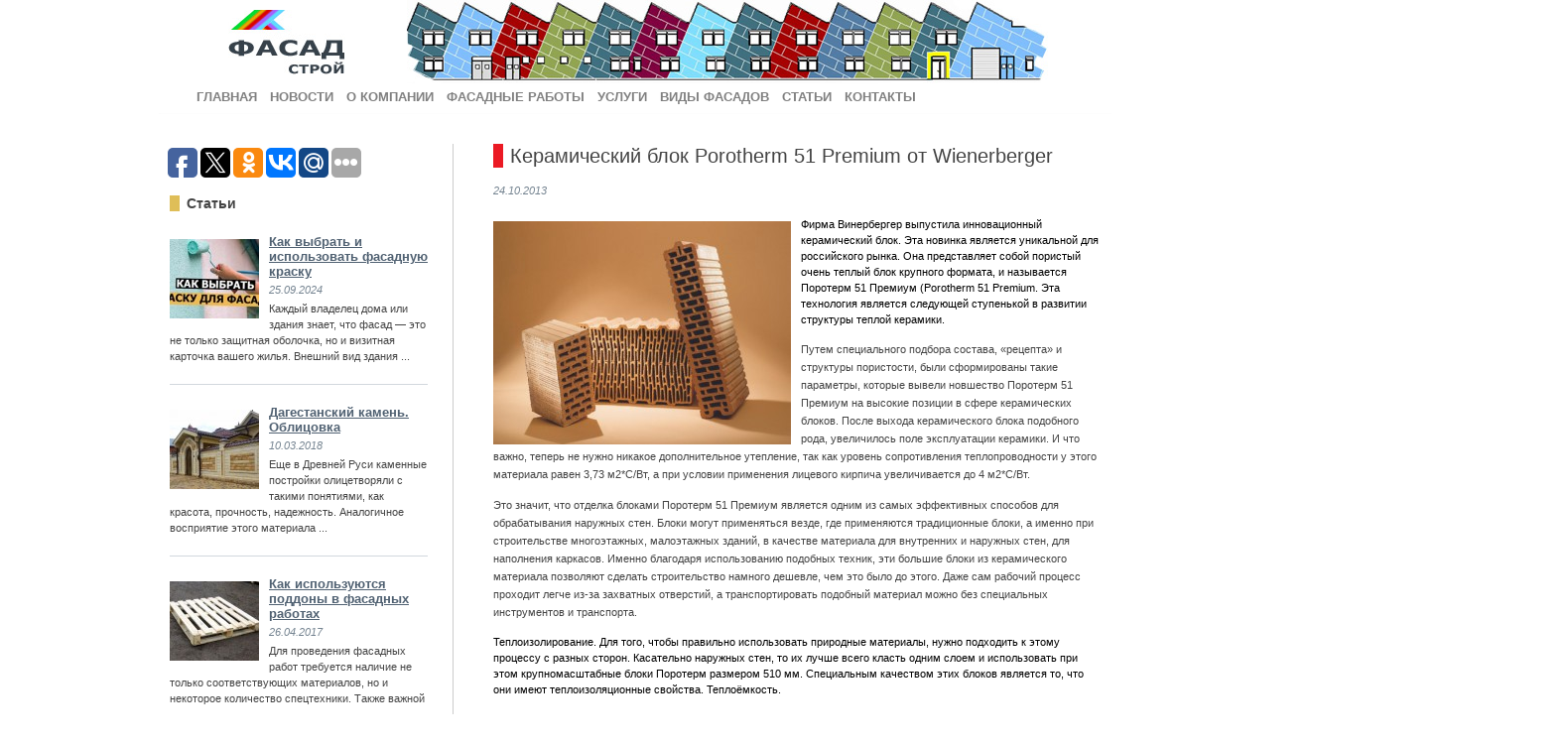

--- FILE ---
content_type: text/html; charset=UTF-8
request_url: http://fasadstroy-company.ru/novosti/keramicheskij-blok-porotherm-51-premium-ot-wienerberger
body_size: 7279
content:
<!DOCTYPE html> 
<html xmlns="http://www.w3.org/1999/xhtml" lang="ru-RU"> 
<head> 
<title>Керамический блок Porotherm 51 Premium от Wienerberger | &quot;Фасад-Строй&quot; — утепление стен и благоустройство фасадов в Вологде</title> 
<meta http-equiv="Content-Type" content="text/html; charset=UTF-8" />

<link rel="stylesheet" href="http://fasadstroy-company.ru/maintenance/themes/fasad/style.css" type="text/css" media="screen" />


<meta name="description" content="Фирма Винербергер выпустила инновационный керамический блок. Эта новинка является уникальной для российского рынка. Она представляет собой пористый очень" />
<link rel="canonical" href="http://fasadstroy-company.ru/novosti/keramicheskij-blok-porotherm-51-premium-ot-wienerberger" />
<link rel='stylesheet' href='http://fasadstroy-company.ru/maintenance/modules/contact-form-7/includes/css/styles.css' type='text/css' media='all' />
<script type='text/javascript' src='http://fasadstroy-company.ru/libs/js/jquery/jquery.js'></script>
<script type='text/javascript' src='http://fasadstroy-company.ru/libs/js/jquery/jquery-migrate.min.js'></script>
<script type='text/javascript' src='http://fasadstroy-company.ru/maintenance/sedlex/inline_scripts/5776df388a34dbea2618c94afa36e3119f6b1601.js'></script>
  
</head>
<body class="Home defaultPage">
<div id="wrapper" class="wrapper">
	<div class="mainWrapper">
		<div class="header-border">
			<div class="header">
				<p  class="Logo"></p>
				<div class="pMainNav">
					<a href="http://fasadstroy-company.ru/">Главная</a>
					<a href="/novosti">Новости</a>
					<a href="/o-kompanii">О Компании</a>
					<a href="/fasadnyie-rabotyi">Фасадные работы</a>					
					<a href="/uslugi">Услуги</a>
					<a href="/vidyi-fasadov">Виды фасадов</a>
					<a href="/stat-i">Статьи</a>
					<a href="/contact">Контакты</a>
				</div>
			</div>
        </div>
    </div>
</div><div class="wrapper">	
	<div class="cmainWrapper">
		<div class="contentWrapper clearfix">
			<div class="leftColumn">
<noindex>
	<div class="socbut">
<script type="text/javascript">(function(w,doc) {
if (!w.__utlWdgt ) {
    w.__utlWdgt = true;
    var d = doc, s = d.createElement('script'), g = 'getElementsByTagName';
    s.type = 'text/javascript'; s.charset='UTF-8'; s.async = true;
    s.src = ('https:' == w.location.protocol ? 'https' : 'http') + '://w.uptolike.com/widgets/v1/uptolike.js';
    var h=d[g]('body')[0];
    h.appendChild(s);
}})(window,document);
</script>
<div data-background-alpha="0.0" data-orientation="horizontal" data-text-color="000000" data-share-shape="round-rectangle" data-buttons-color="ff9300" data-sn-ids="fb.tw.ok.vk.gp.mr." data-counter-background-color="ffffff" data-share-counter-size="11" data-share-size="30" data-background-color="ededed" data-top-button="false" data-share-counter-type="common" data-pid="1273452" data-counter-background-alpha="1.0" data-share-style="1" data-mode="share" data-following-enable="false" data-like-text-enable="false" data-selection-enable="true" data-icon-color="ffffff" class="uptolike-buttons" ></div> 
	</div>
	</noindex>
	<div class="news">
	<noindex>
					<div class="title_h3">Статьи</div>
							
						<div class="item">
			<img src="/maintenance/files/thumbnails/9713bebc5_90x80.png" alt="Как выбрать и использовать фасадную краску" />
			<a href="http://fasadstroy-company.ru/stat-i/kak-vybrat-i-ispolzovat-fasadnuyu-krasku">Как выбрать и использовать фасадную краску</a>
			<div class="date">25.09.2024</div>
			<div class="excerpt">

Каждый владелец дома или здания знает, что фасад — это не только защитная оболочка, но и визитная карточка вашего жилья. Внешний вид здания ...</div>
		</div>
				<div class="item">
			<img src="/maintenance/files/thumbnails/ec77901b2_90x80.png" alt="Дагестанский камень. Облицовка" />
			<a href="http://fasadstroy-company.ru/stat-i/dagestanskij-kamen-oblitsovka">Дагестанский камень. Облицовка</a>
			<div class="date">10.03.2018</div>
			<div class="excerpt">Еще в Древней Руси каменные постройки олицетворяли с такими понятиями, как красота, прочность, надежность. Аналогичное восприятие этого материала ...</div>
		</div>
				<div class="item">
			<img src="/maintenance/files/thumbnails/4bed588c9_90x80.png" alt="Как используются поддоны в фасадных работах" />
			<a href="http://fasadstroy-company.ru/stat-i/kak-ispolzuyutsya-poddony-v-fasadnyh-rabotah">Как используются поддоны в фасадных работах</a>
			<div class="date">26.04.2017</div>
			<div class="excerpt">
Для проведения фасадных работ требуется наличие не только соответствующих материалов, но и некоторое количество спецтехники. Также важной ...</div>
		</div>
								<br>		<br>
        </noindex>			<div class="fixed">
			<div class="item">
						</div>
			</div>
	<noindex>
	<div class="title_h3">Поиск</div>
	
    <div class="ya-site-form ya-site-form_inited_no" onclick="return {'action':'http://yandex.ru/sitesearch','arrow':false,'bg':'transparent','fontsize':12,'fg':'#000000','language':'ru','logo':'rb','publicname':'Поиск по fasadstroy-company.ru','suggest':true,'target':'_blank','tld':'ru','type':2,'usebigdictionary':true,'searchid':2153369,'webopt':false,'websearch':false,'input_fg':'#000000','input_bg':'#ffffff','input_fontStyle':'normal','input_fontWeight':'normal','input_placeholder':null,'input_placeholderColor':'#000000','input_borderColor':'#7f9db9'}"><form action="http://yandex.ru/sitesearch" method="get" target="_blank"><input type="hidden" name="searchid" value="2153369"/><input type="hidden" name="l10n" value="ru"/><input type="hidden" name="reqenc" value=""/><input type="text" name="text" value=""/><input type="submit" value="Найти"/></form></div>

<script type="text/javascript">(function(w,d,c){var s=d.createElement('script'),h=d.getElementsByTagName('script')[0],e=d.documentElement;if((' '+e.className+' ').indexOf(' ya-page_js_yes ')===-1){e.className+=' ya-page_js_yes';}s.type='text/javascript';s.async=true;s.charset='utf-8';s.src=(d.location.protocol==='https:'?'https:':'http:')+'//site.yandex.net/v2.0/js/all.js';h.parentNode.insertBefore(s,h);(w[c]||(w[c]=[])).push(function(){Ya.Site.Form.init()})})(window,document,'yandex_site_callbacks');</script>
	</noindex>
	</div>

</div>
			<div class="rightColumn">
				<div class="rightColumnBottom clearfix">
					<div class="OurVision">
						<div class="htitle"><h1>Керамический блок Porotherm 51 Premium от Wienerberger</h1></div>
						<div class="date-single">24.10.2013</div>
						<div class="content"><p style="color: black; line-height: 1.5;"><span style="line-height: 1.5;"><a href="http://fasadstroy-company.ru/maintenance/files/2013/10/3.jpg"><img class="alignleft size-medium wp-image-193" alt="Керамический блок Porotherm 51 Premium от Wienerberger" src="http://fasadstroy-company.ru/maintenance/files/2013/10/3-300x225.jpg" width="300" height="225" title="Керамический блок Porotherm 51 Premium от Wienerberger" /></a>Фирма Винербергер выпустила инновационный керамический блок. Эта новинка является уникальной для российского рынка. Она представляет собой пористый очень теплый блок крупного формата, и называется Поротерм 51 Премиум (Porotherm 51 Premium. Эта технология является следующей ступенькой в развитии структуры теплой керамики.</span></p>
<p>Путем специального подбора состава, «рецепта» и структуры пористости, были сформированы такие параметры, которые вывели новшество Поротерм 51 Премиум на высокие позиции в сфере керамических блоков. После выхода керамического блока подобного рода, увеличилось поле эксплуатации керамики. И что важно, теперь не нужно никакое дополнительное утепление, так как уровень сопротивления теплопроводности у этого материала равен 3,73 м2*С/Вт, а при условии применения лицевого кирпича увеличивается до 4 м2*С/Вт.</p>
<p>Это значит, что отделка блоками Поротерм 51 Премиум является одним из самых эффективных способов для обрабатывания наружных стен. Блоки могут применяться везде, где применяются традиционные блоки, а именно при строительстве многоэтажных, малоэтажных зданий, в качестве материала для внутренних и наружных стен, для наполнения каркасов. Именно благодаря использованию подобных техник, эти большие блоки из керамического материала позволяют сделать строительство намного дешевле, чем это было до этого. Даже сам рабочий процесс проходит легче из-за захватных отверстий, а транспортировать подобный материал можно без специальных инструментов и транспорта.</p>
<p style="color: black; line-height: 1.5;">Теплоизолирование. Для того, чтобы правильно использовать природные материалы, нужно подходить к этому процессу с разных сторон. Касательно наружных стен, то их лучше всего класть одним слоем и использовать при этом крупномасштабные блоки Поротерм размером 510 мм. Специальным качеством этих блоков является то, что они имеют теплоизоляционные свойства. Теплоёмкость.</p>
<p>Кладка керамических блоков позволяет сохранять тепло, что в свою очередь создает благоприятную среду внутри всего здания вне зависимости от времени года. В теплое время года блоки не перегреваются, а зимой наоборот, не переохлаждаются. Такой же процесс происходит при кирпичных стенах. Звукоизоляция. Блоки из керамики Поротерм крупного масштаба способствуют отличной изоляции звука. Именно поэтому не нужно покупать никакие устройства для того, чтобы изолировать шум. Именно эти инновационные технологии смогут обеспечить и теплоизоляцию и звукоизоляцию.</p>
<p><img class="aligncenter size-full wp-image-440" alt="Керамический блок Porotherm 51 Premium от Wienerberger" src="http://fasadstroy-company.ru/maintenance/files/2013/10/0022.jpg" width="610" height="390" title="Керамический блок Porotherm 51 Premium от Wienerberger" /></p>
</div>
						
						<div class="htitle_more">Похожие материалы</div>
						<ul class="art_container">
									<li>
			<img src="/maintenance/files/thumbnails/938e00923_105x95.png" alt="Использование кокосовой скорлупы — новшество в интерьере"/>
			<a class="name" href="http://fasadstroy-company.ru/novosti/ispolzovanie-kokosovojskarlupyi-novshestvo-v-interere">Использование кокосовой скорлупы — новшество в интерьере</a>
			<div class="date">24.10.2013</div>
			<div class="descr">Вы делаете ремонт или строите дом, но вам надоела однообразность? Есть решение — воссоздайте тропический климат в вашем доме. Совсем недавно Япония представила новый материал в качестве облицовочной плитки, это новшество ввела компания Кайриа. ...</div>
		</li>
				<li>
			<img src="/maintenance/files/thumbnails/538ea87a3_105x95.png" alt="Декоративные наливные полы — новая мода"/>
			<a class="name" href="http://fasadstroy-company.ru/novosti/dekorativnyie-nalivnyie-polyi-novaya-moda">Декоративные наливные полы — новая мода</a>
			<div class="date">24.10.2013</div>
			<div class="descr">Современный дизайнерский ремонт основной акцент делает на напольные покрытия. Инновационные технологии дают возможность делать полы качественными, удобными и надежными. Но это не все, сейчас мастера могут сделать их внешний вид настолько ...</div>
		</li>
				<li>
			<img src="/maintenance/files/thumbnails/76e768766_105x95.png" alt="ГК &#171;Металл Профиль&#187; – отличный выбор"/>
			<a class="name" href="http://fasadstroy-company.ru/novosti/gk-metall-profil-otlichnyij-vyibor">ГК &#171;Металл Профиль&#187; – отличный выбор</a>
			<div class="date">24.10.2013</div>
			<div class="descr">За последние два десятка лет строительные технологии сумели подняться на новую ступень. Разнообразие фактур и расцветок новых материалов позволяют воплотить даже самые убойные и дизайнерские фантазии.

В начале прошлого года в России подвели ...</div>
		</li>
				<li>
			<img src="/maintenance/files/thumbnails/dd4006a2a_105x95.png" alt="Выставка «Отечественные Строительные материалы»"/>
			<a class="name" href="http://fasadstroy-company.ru/novosti/vyistavka-otechestvennyie-stroitelnyie-materialyi">Выставка «Отечественные Строительные материалы»</a>
			<div class="date">24.10.2013</div>
			<div class="descr">Выставка Отечественных Строительных материалов, как обычно открыла новый год в строительном мире. Мероприятие прошло в Москве. Уже в который год, организаторами является Глава правительства столицы. Но помимо него это были и  ЕвроЭкспо ...</div>
		</li>
				<li>
			<img src="/maintenance/files/thumbnails/ed4b44210_105x95.png" alt="Возле аэропорта в Сеуле будет строится &#171;невидимый антинебоскреб&#187; с высотой 450 метров"/>
			<a class="name" href="http://fasadstroy-company.ru/novosti/vozle-aeroporta-v-seule-budet-stroitsya-nevidimyij-antineboskreb-s-vyisotoj-450-metrov">Возле аэропорта в Сеуле будет строится &#171;невидимый антинебоскреб&#187; с высотой 450 метров</a>
			<div class="date">24.10.2013</div>
			<div class="descr">После долгий ожиданий, международная компания ДжДСАрхитектс (GDS Architects) наконец от властей Сеула получила разрешение на строительство 450 метрового небоскреба из стекла под названием Товер Инфинити, которое будет возводиться у ...</div>
		</li>
								</ul>
					</div>
				</div>
			</div>
		</div>
		<div class="footer clearfix">
			&copy; ООО "Фасад-строй" 2026. Все права защищены.
			<br /><br />
			Тел: <strong>8 (8172) 53-54-28</strong>
			<div id="liveinternet"><!--LiveInternet counter-->
			<script type="text/javascript">
			document.write("<a href='http://www.liveinternet.ru/click' ><img src='//counter.yadro.ru/hit?t25.5;r" + escape(document.referrer) + ((typeof(screen)=="undefined")?"":";s"+screen.width+"*"+screen.height+"*"+(screen.colorDepth?screen.colorDepth:screen.pixelDepth)) + ";u" + escape(document.URL) + ";" + Math.random() + "' border=0 width=88 height=15 alt='' title='LiveInternet: показано число посетителей за сегодня'><\/a>")</script><!--/LiveInternet-->

<!-- Yandex.Metrika informer -->
<a href="http://metrika.yandex.ru/stat/?id=25461479&from=informer"
target="_blank" rel="nofollow"><img src="//bs.yandex.ru/informer/25461479/3_1_FFFFFFFF_EFEFEFFF_0_pageviews"
style="width:88px; height:31px; border:0;" alt="яндекс.ћетрика" title="яндекс.ћетрика: данные за сегодн¤ (просмотры, визиты и уникальные посетители)" onclick="try{Ya.Metrika.informer({i:this,id:25461479,lang:'ru'});return false}catch(e){}"/></a>
<!-- /Yandex.Metrika informer -->



<!-- Yandex.Metrika counter -->
<script type="text/javascript">
(function (d, w, c) {
(w[c] = w[c] || []).push(function() {
try {
w.yaCounter25461479 = new Ya.Metrika({id:25461479,
clickmap:true,
trackLinks:true,
accurateTrackBounce:true});
} catch(e) { }
});

var n = d.getElementsByTagName("script")[0],
s = d.createElement("script"),
f = function () { n.parentNode.insertBefore(s, n); };
s.type = "text/javascript";
s.async = true;
s.src = (d.location.protocol == "https:" ? "https:" : "http:") + "//mc.yandex.ru/metrika/watch.js";


if (w.opera == "[object Opera]") {
d.addEventListener("DOMContentLoaded", f, false);
} else { f(); }
})(document, window, "yandex_metrika_callbacks");
</script>
<noscript><div><img src="//mc.yandex.ru/watch/25461479" style="position:absolute; left:-9999px;" alt="" /></div></noscript>

<!-- /Yandex.Metrika counter -->
</div>
			<div class="links">
				 Копирование без ссылки на источник запрещено.
			</div><div id="mavrcatlist"><a href="/raznoe">Разное</a>	<ul>	 	<li class="cat-item cat-item-15"><a href="http://fasadstroy-company.ru/kultura" title="Просмотреть все записи в рубрике &laquo;Культура&raquo;">Культура</a>
</li>
	<li class="cat-item cat-item-16"><a href="http://fasadstroy-company.ru/pokupki" title="Просмотреть все записи в рубрике &laquo;Покупки&raquo;">Покупки</a>
</li>
	<li class="cat-item cat-item-13"><a href="http://fasadstroy-company.ru/stroitelstvo" title="Просмотреть все записи в рубрике &laquo;Строительство&raquo;">Строительство</a>
</li>
	<li class="cat-item cat-item-24"><a href="http://fasadstroy-company.ru/tehnika" title="Просмотреть все записи в рубрике &laquo;Техника&raquo;">Техника</a>
</li>
	<li class="cat-item cat-item-26"><a href="http://fasadstroy-company.ru/uyut" title="Просмотреть все записи в рубрике &laquo;Уют&raquo;">Уют</a>
</li>
	<li class="cat-item cat-item-28"><a href="http://fasadstroy-company.ru/ekonomika" title="Просмотреть все записи в рубрике &laquo;Экономика&raquo;">Экономика</a>
</li>
</ul></div>
		</div>
	</div>
</div>
<script type='text/javascript' src='http://fasadstroy-company.ru/maintenance/modules/contact-form-7/includes/js/jquery.form.min.js'></script>
<script type='text/javascript'>
/* <![CDATA[ */
var _wpcf7 = {"loaderUrl":"http:\/\/fasadstroy-company.ru\/maintenance\/modules\/contact-form-7\/images\/ajax-loader.gif","sending":"\u041e\u0442\u043f\u0440\u0430\u0432\u043a\u0430..."};
/* ]]> */
</script>
<script type='text/javascript' src='http://fasadstroy-company.ru/maintenance/modules/contact-form-7/includes/js/scripts.js'></script>
</body>
</html>

--- FILE ---
content_type: text/css
request_url: http://fasadstroy-company.ru/maintenance/themes/fasad/style.css
body_size: 1221
content:
/*Theme Name: ФасадСтрой
Description: Тема специально для сайта fasadstroy-company.ru
Author: kaliyan
Version:  1.0*/


@import url(http://fasadstroy-company.ru/maintenance/themes/fasad/css/Default.css) screen;
@import url(http://fasadstroy-company.ru/maintenance/themes/fasad/css/default-1.css) screen;
@import url(http://fasadstroy-company.ru/maintenance/themes/fasad/css/nivo-slider.css) screen;
@import url(http://fasadstroy-company.ru/maintenance/themes/fasad/css/style.css) screen;

.leftColumn .news {
	overflow: hidden;
	margin: 0 25px 0 0;
	padding: 0 0 0 10px
}

.leftColumn .news .title_h3 {
	border-left: 10px solid #dfbe58;
	width: 115px;
	margin-bottom: 23px;
	font-size: 14px;
	font-weight: bold;
	padding: 0 0 0 7px;
}

.leftColumn .title_h3 {
    border-left: 10px solid #3caa3c;
    width: 115px;
    margin-bottom: 15px;
    font-size: 14px;
    font-weight: bold;
    padding: 0px 0px 0px 7px;
}

.news .item {
	overflow: hidden;
	padding: 0 0 20px 0;
	margin: 20px 0 0 0;
	border-bottom: 1px solid #d2d8de;
}

.news .item:first-child {
	margin: 0;
}

.news .item:last-child {
	border: none;
}

.news .item img {
	float: left;
	display: block;
	margin: 5px 10px 0 0;
}

.news .item a:link, .news .item a:visited {
	color: #506172;
	font-size: 13px;
	font-weight: bold;
	text-decoration: underline;
	display: block;
	overflow: hidden;
	margin: 0 0 5px 0;
}

.news .item a:hover, .news .item a:active {
	text-decoration: none;
}

.news .item .excerpt {
	line-height: 16px;
	margin: 5px 0 0 0;
}

.paginationContainer1 {
	width:100%;
}

.paginationContainer2 {
	float:right;
    right:50%;
    position:relative;
}

.paginationContainer {
	float:left;
    left:50%;
    position:relative;
	list-style-type: none;
	margin: 0;
	padding: 0;
}

ul.paginationContainer li {
	float: left;
	overflow: hidden;
	margin: 0 3px;
}

ul.paginationContainer li a:link, ul.paginationContainer li a:visited {
	display: block;
	padding: 3px 5px;
	color: #506172;
	text-decoration: underline;
	display: inline-block; line-height: 32px; padding:0 10px; font-size:17px; text-transform:uppercase; font-weight: 700; color:#808080;
	margin-top: 30px;
}

ul.paginationContainer li span {
	display: block;
	padding: 3px 5px;
	color: #506172;
	display: inline-block; line-height: 32px; padding:0 10px; font-size:17px; text-transform:uppercase; font-weight: 700; 
	color: #7A0BFE;
	margin-top: 30px;
	
}
ul.paginationContainer li a:hover{
	display: block;
	padding: 3px 5px;
	color: #506172;
	display: inline-block; line-height: 32px; padding:0 10px; font-size:17px; text-transform:uppercase; font-weight: 700; 
	color: #7A0BFE;
	margin-top: 30px;
}
img.alignleft {
	float: left;
	margin: 5px 10px 0 0;
}

img.aligncenter {
	display: block;
	margin: 10px auto;
	
}

img.alignright {
	float: right;
	margin: 5px 0 0 10px
}

#liveinternet {
	margin: 10px 0 2px 0;
}

.content > ul > li {
	list-style-type: disc;
	list-style-position:outside;
	margin: 0;
    padding-left: 2em;
    list-style-position: inside;
    text-indent: -1em;
    overflow: hidden;
	margin-top: 10px;
}
.content  > ul  {

	/*list-style-type: disc;*/
		list-style-position:outside;
margin-right: 1px;
margin-left: 2x;
margin-bottom: 10px;
 margin-left: 5px;

 margin-left: 3px;
    margin-left: 20px;
  padding-left: 0px;
  margin-top: 10px;
}

.content  > ol {
list-style-type: decimal;
	
		list-style-position:outside;
margin-right: 1px;
margin-left: 2x;
margin-bottom: 10px;
 margin-left: 5px;

 margin-left: 3px;
    margin-left: 20px;
  padding-left: 0px;
  margin-top: 10px;
  
    
}
.content  > ol > li{
list-style-type: decimal;
	list-style-position:outside;
	margin: 0;
    padding-left: 2em;
    list-style-position: inside;
    text-indent: -1em;
    overflow: hidden;
	margin-top: 10px;
  
}
div.pMainNav a:link, div.pMainNav a:visited {display: inline-block; line-height: 32px; padding:0 5px; font-size:13px; text-transform:uppercase; font-weight: 700; color:#808080; }


 div.content img:not([class]){
	 float:left;
	margin-right: 10px;
	margin-bottom: 6px;
	margin-top: 6px;
	margin-left: 0px;
 }

.socbut{
padding-left: 5px;
padding-bottom: 15px;
}


div.news > div:nth-child(5) {
	width: 250px !important;
}.fixed li {    width: 260px;    position: relative;    margin-left: -40px;    list-style: none;    margin-bottom: 10px;	 top: -10px;	}.bbb{margin-top:20px;}

--- FILE ---
content_type: text/css
request_url: http://fasadstroy-company.ru/maintenance/themes/fasad/css/Default.css
body_size: 17663
content:
@import url(Reset.css);
.last {border-right: none !important; margin-right: 0 !important; padding-right: 0 !important; border-bottom: none !important;}
.first {border-left: none !important; margin-left: 0 !important; padding-left: 0 !important;  border-top: none !important;}
a:focus, a img {outline: none; border: none;} strong {font-weight: bold} .displayInIE6Only {display: none !important;} html.IE6 .displayInIE6Only {display: block !important;}
.clearfix:after {content: "."; display: block; height: 0; clear: both; visibility: hidden;} .clearfix {display: inline-block;} .clearfix {display: block;} 

body {font-family: Verdana, Sans-Serif; font-size: 11px; color: #444; padding: 0; margin: 0;}
a {text-decoration: none; }
p { line-height:18px; margin: 10px 0; }
hr { height:1px; border:none; background:#ccc; margin: 15px 0; }
.leftBdr { border-left-width:10px; border-left-style:solid; padding: 0 0 0 7px !important}
.lbYellow {border-color: #dfbe58 !important;}
.lbRed {border-color: #eb1a24 !important;}
.lbBlue {border-color: #5d9dbb !important;}
.lb10 { border-left-width:10px; }
.imgText { text-indent:-1000px; overflow:hidden; }
body.noInnerRightColumn .innerRightColumn {display: none}
body.noInnerRightColumn .mainContent {width: auto !important; margin-right: 0;}

.genericListing {list-style: none;}
.genericListing a { color: #5d9dbb; }
.videoTitle { font-style:oblique;display:block; margin-top:5px; }
.videoTitle a.moreVideos { float:right; font-style:normal;margin-left:10px; }
.proj-listing {display: none;}
.et-form tr td { padding-bottom: 10px; }
.promo-newsletter-signup {width: 182px;}
.promo-newsletter-signup a {display: block; margin-top: 20px; width: 182px; height: 91px; overflow: hidden; text-indent: -9999px; background: url(../images/promo-newsletter-signup.jpg) top left no-repeat;}
.promo-newsletter-signup a:hover {background-position: bottom;}


.wrapper {width: 960px; margin: auto;}


.leftColumn { display:block; float:left; width:182px; margin:0 51px 0 0; min-height:5px; }
.rightColumn { float:left; width:727px; padding-bottom:27px; overflow:visible; }
.rightColumn div.hero { width: 740px; height: 175px; margin-right: -25px; margin-top: -16px; position: relative; padding: 0 !important;}
.mainContent { width:440px; float:left;  margin-top:7px; margin-right: 50px;}
.mainContent h2 {margin: 14px 0; }
.mainContent p { margin:9px 0;}
.mainContent h1, .mainContent h2 {padding: 20px 0 0;}
.mainContent h1, .mainContent h2 { text-transform:uppercase;font-size:16px;font-weight:bold;line-height:100%; font-family: Arial;}
h3 { font-size:14px; font-weight:bold}
html body .mainContent h1:first-child, .mainContent h2:first-child {margin-top: 0; padding-top: 13px;}
.mainContent h1 a, .mainContent h2 a {color: #444 !important; text-decoration: none !important;}
.mainContent a {color: #5d9dbb; text-decoration: underline;}
.mainContent ul { line-height:15px; font-size:13px; padding:0; margin-bottom:25px; }
.mainContent ul li { margin-bottom:8px; padding-left:15px; background:url(../images/bltMainContentUl.gif) no-repeat 0 5px; }

.mainContent ul li a { color:#888; text-decoration:underline; }
.mainContent img.leadingImg { float:left;margin:0 21px 10px 0; }
.mainContent img.leadingImg2 { float:left;margin:0 21px 21px 0; }
.mainContent img.leadingImgR { float:right;margin:0 0 10px 21px; }
.innerRightColumn { float:left; width:240px; }

.sep {height: 1px; background: #e5e5e5; margin: 11px 0;}

.innerRightColumn .leftBdr {border-left-color:#DFBD59; border-left-width:10px; margin-bottom:4px; padding: 0;}
.bimleftBdr { border-left: 10px solid #5d9dbb; margin-bottom:4px; padding: 0 0 0 5px;}
.innerRightColumn a {color: #5d9dbb; text-decoration: underline;}
.sNav { background-color:#fafaf8; padding-bottom:6px;}
.sNav ul {  }
html.IE6 .sNav ul {height: 1px;}
.sNav ul li { display:block; width:182px; }
.sNav ul a { display:block; width:182px; height:28px; overflow:hidden; text-indent:-500px; }
.ceo-cancer { width: 110px; float: left; margin: 10px 15px 10px 0; }
.ceo-cancer-interior { width: 110px; margin: 30px 0 0 35px; }
.quote-environmental {width: 727px; height: 126px; text-indent: -9999px; overflow: hidden; background: url(../images/quote-environmental.gif) top left no-repeat;}
.quote-leed2 {width: 727px; height: 90px; text-indent: -9999px; overflow: hidden; background: url(../images/quote-leed.gif) top left no-repeat;}




.header-border {border-bottom: solid 1px #ccc; }
.header { padding-top:2px; overflow: hidden; background: url(../images/hbg.jpg) no-repeat 250px 0;}
.header .Logo {width: 118px; height: 73px; background: url(../images/logo.jpg) no-repeat; display: block; margin: 0 0 0 70px;}
html.IE7 .header .Logo, html.IE6 .header .Logo {margin-bottom: -12px;}

div.pMainNav {height: 32px; width: 895px; margin: 7px auto 0 auto;}
div.pMainNav div {float: left; height: 32px;}
div.pMainNav a:link, div.pMainNav a:visited {display: inline-block; line-height: 32px; padding:0 10px; font-size:13px; text-transform:uppercase; font-weight: 700; color:#808080; }

div.pMainNav a:hover, div.pMainNav a:active { text-decoration: underline; }


.VirtualTours { margin-top:21px }
.VirtualTours .tourLink { margin-top:5px; display:block; }


.footer { background:#333; width:100%; padding-top:14px; margin-top:57px; text-align:center; font-size:10px; line-height:10px; color:#fff; }
.footer .links { margin:0 auto 14px; line-height:20px; text-align:center; }
.footer .links a, .footer .links a:visited { color:#fff; }
.footer .links a:hover { text-decoration:underline; }


.upcomingEvents { margin-top:20px; width:182px; padding:0 0 26px; background-color:#f4f8fb;}
.upcomingEvents h2 {  margin-bottom:14px; }
.upcomingEvents .events { padding:10px 10px 0; }
.upcomingEvents .events .event { margin-bottom:14px; color:#434343; font-size:11px; line-height:10px; padding-left:9px; }
.upcomingEvents .events .event a, .upcomingEvents .events .event a:visited { text-decoration:none; color:#434343; }
.upcomingEvents .events .event .date { margin:0 0 1px -9px; padding-left:9px; font-size:10px; background:url(../images/imgJobFairArrow.gif) 0 2px no-repeat; color:#5f9ab8; display:block;  font-style:oblique; }
.upcomingEvents a.learnMore { margin:1px 0 0 19px; height:19px; display:block; overflow:hidden; text-indent:-500px; }


.hdr-our-people {width: 622px; height: 34px; overflow: hidden; text-indent: -9999px; background: url(../images/our-people.gif) top left no-repeat;}
.hdr-building-integrity {width: 266px; height: 81px; overflow: hidden; text-indent: -9999px; margin: 30px 0; background: url(../images/hdr-building-integrity.jpg) top left no-repeat;}


.home-promo a {width: 265px; text-indent: -9999px; margin-bottom: 12px; overflow: hidden;}
.home-promo a.promo-blog {background: url(../images/promo-blog.jpg) top left no-repeat;}
.home-promo a.promo-careers {background: url(../images/promo-careers.jpg) top left no-repeat;}
.home-promo a.promo-about {background: url(../images/promo-about.jpg) top left no-repeat;}
.home-promo a.promo-contact {background: url(../images/promo-contact.jpg) top left no-repeat;}
.home-promo a:hover {background-position: bottom;}


.promo-blog2 a, .promo-library a, .promo-grant-badge a {display: block; width: 182px; height: 91px; text-indent: -9999px; margin-bottom: 12px; overflow: hidden;}
.promo-blog2 a {background: url(../images/promo-blog2.jpg) top left no-repeat;}
.promo-library a {background: url(../images/promo-library.jpg) top left no-repeat;}
.promo-grant-badge a {background: url(../images/promo-grant-badge.jpg) top left no-repeat;}
.promo-blog2 a:hover, .promo-library a:hover, .promo-grant-badge a:hover {background-position: bottom;}



.eventPage .date { color:#5f9ab8; font-size:10px; font-style:oblique;  }

.date { color:#758491; font-style:italic;  }
.date-single { color:#758491; font-style:italic; margin: 15px 0 0 0; }


.ctrlRecentProjects { width: 182px; overflow: hidden; }
div.hdrRecentProjects { margin:21px 0 0; }
.ctrlRecentProjects .lrgImage { background-color:#333; background-repeat:no-repeat; width: 182px;  height:auto; overflow: hidden; background-position: center 0;  }
.ctrlRecentProjects .lrgImage .name { background:#333; height: auto; margin-top: 107px; width: 162px; padding: 9px 10px 10px; font-family: Arial,sans-serif; line-height: 12px; text-decoration: none; font-weight: bold; color: #fff; font-size: 12px; text-transform: uppercase; }
.ctrlRecentProjects .lrgImage .name span { display:block; }
.ctrlRecentProjects .miniExplorerThumbs { width: 186px; margin-top: 4px; }
.ctrlRecentProjects .miniExplorerThumbs img { float: left; cursor: pointer; width: 58px; height:58px; overflow:hidden; margin-right: 4px; margin-bottom: 4px; }


#timeline {width: 299px; background: #5d9dbb url(../images/bgTimeline.gif) no-repeat}
#timeline .SliderCont { padding-top: 21px; width: 250px; margin: 0 0 0 21px;}
#timeline #slider {width: 17px; height: 39px; background: url(../images/btnScroller.gif) no-repeat; cursor: hand; cursor: pointer}
#timeline #slider div {width: 17px; height: 39px; -moz-user-focus: ignore; -moz-user-input: disabled; -moz-user-select: none;}
#timeline #ItemCont {overflow: hidden; height: 111px; width: 299px}
#timeline .Item {width: 299px; float: left; height: 111px; cursor:pointer; }
#timeline .NegMarg {} 


.innerRightColumn #timeline {width: 230px;margin:21px 0;background: #5d9dbb url(../images/bgTimelineRight.gif) no-repeat}
.innerRightColumn #timeline .SliderCont { width: 196px;margin: 0 0 0 16px;padding-top:17px;}
.innerRightColumn #timeline #slider {width: 13px; height: 29px; background: url(../images/btnScrollerRight.gif) no-repeat; cursor: hand; cursor: pointer}
.innerRightColumn #timeline #ItemCont {width: 230px;height:85px}
.innerRightColumn #timeline .Item {width: 230px;height:85px;}
.innerRightColumn #timeline .Item img { width:230px;height:85px; }
.innerRightColumn #timeline .NegMarg {} 

.rightColumn div.hero { width: 740px; height: 175px; margin-right: -25px; margin-top: -16px; position: relative; padding: 0 !important;}
.rightColumn div.diversityimg { width: 740px; height: 175px; margin-right: -25px; margin-top: -16px; position: relative; padding: 0 !important;}

#innovation-slider {width: 738px;margin-top:-40px;}
#innovation-slider-header {width:738px; height:57px;cursor:hand; cursor:pointer;}
#innovation-slider-bar {width: 289px;height: 25px; margin:0px 64px 0px 0px;position: relative;float:right;}
#innovation-slider-bar .ui-slider-handle {width: 17px;height: 25px;background: url(../images/btnInnovationSlider.gif) no-repeat;cursor: hand;cursor: pointer; position:absolute;}
#innovation-slider-nav { width: 351px; margin:2px 30px 0px 0px;position: relative; float:right; }
#innovation-slider-nav ul { list-style: none; }
#innovation-slider-nav ul li { height: 13px; display: block;float: left; text-decoration:none; }
#innovation-slider-nav .innovation-1 { width:92px; background-image: url(../images/innovationsSprite.gif); background-repeat: no-repeat; background-position: 0px 0px; }
#innovation-slider-nav .innovation-1On { background-position: 0px -14px; }
#innovation-slider-nav .innovation-2 { width:41px; background-image: url(../images/innovationsSprite.gif); background-repeat: no-repeat; background-position: -92px 0px; }
#innovation-slider-nav .innovation-2On { background-position: -92px -14px; }
#innovation-slider-nav .innovation-3 { width:111px; background-image: url(../images/innovationsSprite.gif); background-repeat: no-repeat; background-position: -133px 0px; }
#innovation-slider-nav .innovation-3On { background-position: -133px -14px; }
#innovation-slider-nav .innovation-4 { width:52px; background-image: url(../images/innovationsSprite.gif); background-repeat: no-repeat; background-position: -244px 0px; }
#innovation-slider-nav .innovation-4On { background-position: -244px -14px; }
#innovation-slider-nav .innovation-5 { width:55px; background-image: url(../images/innovationsSprite.gif); background-repeat: no-repeat; background-position: -296px 0px; }
#innovation-slider-nav .innovation-5On { background-position: -296px -14px; }
#innovation-slider-content-scroll {width:738px;height: 300px;overflow: hidden; background: url(../images/bgInnSliderItem.jpg) repeat-x;}
#innovation-slider-content-holder {width: 3690px;height: 270px;}
#innovation-slider-content-holder .innovation-slider-content-item {width: 728px;height: 270px;padding: 5px;float: left;}
#innovation-slider-content-holder .SliderItem {padding-top: 30px;  color: #fff;}
#innovation-slider-content-holder .SliderItem .Left {width: 300px; padding: 0 25px; float: left;}
#innovation-slider-content-holder .SliderItem .Right {width: 350px; float: left;}
#innovation-slider-content-holder .SliderItem h1 {font-size: 18px; padding-bottom: 8px;}
#innovation-slider-content-holder .SliderItem .LowerRight {height: 60px; background: url(../images/bgInnProj.gif) no-repeat 0 16px; padding-top: 16px; margin-top: 16px; border-top: solid 1px #fff;}


.EmployeeTabs { width:622px; }
.ui-tabs-hide { display:none; }
.EmployeeTabs ul.tabs { height:20px; background:#7C8274; margin:0; padding:0; width:623px; }
.EmployeeTabs ul.tabs li { color:#fff; height:20px; display:block; float:left; border-right:1px solid #fff; font-size:10px; overflow:hidden; text-indent:-500px; }
.EmployeeTabs ul.tabs li a { background-repeat:no-repeat; display:block; height:20px; }
.EmployeeTabs ul.tabs li.profiles { width:67px; }
.EmployeeTabs ul.tabs li.profiles a { background:url(../images/btnHomeProfilesTab.gif) no-repeat; background-position:0 -20px; width:67px; }
.EmployeeTabs ul.tabs li.profiles.ui-state-active a, .EmployeeTabs ul.tabs li.profiles a:hover { background-position:0 0px; }
.EmployeeTabs ul.tabs li.working { width:124px; }
.EmployeeTabs ul.tabs li.working a { background:url(../images/btnHomeWorkingAtSundtTab.gif) no-repeat; background-position:0 -20px; width:124px; }
.EmployeeTabs ul.tabs li.working.ui-state-active a, .EmployeeTabs ul.tabs li.working a:hover { background-position:0 0; }
.EmployeeTabs ul.tabs li.recent { width:133px; }
.EmployeeTabs ul.tabs li.recent a { background:url(../images/btnCurrentProjectsTab.gif) no-repeat; background-position: top; width:133px; }
.EmployeeTabs ul.tabs li.recent.ui-state-active a, .EmployeeTabs ul.tabs li.recent a:hover { background-position: bottom; }
.EmployeeTabs ul.tabs li.ui-tabs-selected { background-color:#97a981; }
.EmployeeTabs .content { padding:21px 20px 32px; background-color:#fff; border:1px solid #96A981;border-top:none; }
.EmployeeTabs .big { text-indent:-500px; overflow:hidden; display:block; height:47px; background-repeat:no-repeat; }
.EmployeeTabs .content img.photo { margin:3px 7px 0 21px; float:right; }
.EmployeeTabs .content ul { line-height:15px; }
.EmployeeTabs .content ul li { padding-left:10px; line-height:17px; font-size:11px; color:#696969; background:url(../images/bltHomeTabs.gif) no-repeat 0 8px; }
.EmployeeTabs #tab-1 .content .link { float:left;  text-indent:-500px; height:20px; overflow:hidden; }
.EmployeeTabs #tab-1 .content .findCareer { background:url(../images/btnFindCareer.gif) no-repeat; width:102px; margin-right:3px; }
.EmployeeTabs #tab-1 .content .learnMore { background:url(../images/btnLearnMore.gif) no-repeat; width:147px; }
.EmployeeTabs #tab-1 .content .bullets { width:360px; }
.EmployeeTabs #tab-1 .content .bullets span { display:block; padding-left:10px; width:150px; line-height:17px; font-size:11px; color:#696969; background:url(../images/bltHomeTabs.gif) no-repeat 0 8px; }
.EmployeeTabs #tab-1 .content .bullets span.left { float:left; }
.EmployeeTabs #tab-1 .content .bullets span.right { float:right; }
.EmployeeTabs #tab-1 .content .bullets div.left { float:left; width: 180px; }
.EmployeeTabs #tab-1 .content .bullets div.right { float:right; width: 180px; }


.BIMTabs .big { background:url(../images/hdrMarianEnriquez.gif) no-repeat; }
.BIMTabs ul.tabs { width:622px; }


.ServicesTabs .big { background:url(../images/imgSteveSchmitt.gif) no-repeat; }
.ServicesTabs ul.tabs { width:622px; }


.HomeTabs .big { background:url(../images/imgPamHermosillo.gif); }


.InnovationsTabs .big { background:url(../images/imgJoeRuiz.gif); }
.InnovationsTabs ul.tabs { width:622px; }


.MarketsTabs .big { background:url(../images/imgMarkSchull.gif);  }
.MarketsTabs ul.tabs { width:622px; }


.InOurWords { width:240px; }
.InOurWords div.leftBdr { border-left-color:#dfbe58; border-left-width: 10px; margin-bottom: 23px }
.InOurWords .video { width:217px; height:139px; margin-top:19px; background:url(../images/vidInOurWords.jpg) no-repeat; }
.InOurWords a.moreVideos { font-size:11px; line-height:11px; margin-top:6px; color:#5d9dbb; display:block; text-decoration:underline; float:right; }
.view-rl {font-size: 10px; margin-top: 8px;}
.InOurWords div.view-rl a {color: #5d9dbb;}


.constructionPage .mainContent ul.LeftImageWrap { margin-left:221px; }


.InnvatnFrmExp { width:304px;}
.InnvatnFrmExp div.leftBdr { border-left-color:#5d9dbb; width:183px; margin-bottom: 25px !important; }
.InnvatnFrmExp .slider { border:1px #fff solid; width:302px; margin-top:14px; height:142px; background:url(../images/imgInnvatnSlider.jpg) no-repeat;  }


.OurVision { padding:0 10px 20px 0; color:#444; line-height:16px; overflow: hidden;}
.OurVision div.leftBdr { border-left-color:#eb1a24; width:225px; }
.OurVision .content { margin-top:18px; }
.OurVision .content p { margin:0 0 13px; }
.OurVision .content .quote { float:right; padding:0 0 4px 12px; margin:0 0 5px 5px; }


.RecentWork { width:182px;  margin-top:20px; }


.BlueFeature {margin-bottom: 30px;}
.BlueFeature .Lower {background: #8dbacf; padding: 17px; color: #fff;}
.BlueFeature .Lower p {margin-bottom: 17px;}
.BlueFeature .Lower a {color: #fff;}


.SundtEmployeeVideo { width:231px; }
.SundtEmployeeVideo a.moreVideos, .SundtEmployeeVideo a.moreVideos:hover { display:block; margin-top:7px; color:#5d9dbb; text-decoration:underline;  }


.SundtLocations { width:230px; margin-top:21px; }
.contact-state-row {width: 720px; padding: 20px 0 0 0; overflow:hidden; border-top: 1px solid #ccc; background: url(../images/contact-state-bg.gif) top left repeat-y; }
.contact-arizona { float: left; width: 355px; padding: 15px 12px 27px 167px; line-height: 18px; width/**/:/**/ 176px; background: url(../images/icon-arizona.jpg) top left no-repeat;}
.contact-california { float: right; width: 364px; padding: 15px 12px 27px 167px; line-height: 18px; width/**/:/**/ 185px; background: url(../images/icon-california.jpg) top left no-repeat;}
.contact-texas { float: left; width: 355px; padding: 15px 12px 27px 167px; line-height: 18px; width/**/:/**/ 176px; background: url(../images/icon-texas.jpg) top left no-repeat;}
.contact-n-carolina { float: right; width: 364px; padding: 15px 12px 27px 167px; line-height: 18px; width/**/:/**/ 185px; background: url(../images/icon-n-carolina.jpg) top left no-repeat;}		
.quoteMRM { width: 182px; height: 258px; overflow: hidden; text-indent: -9999px; background: url(../images/quoteMRM.gif) top left no-repeat; margin: 20px 0 0 0;}


dl.arrowList {margin-bottom: 0;}
dl.arrowList dt {margin-bottom: 11px !important;}
dl.arrowList dd {background: url(../images/icnYellowArrow.gif) no-repeat; padding-left: 18px; padding-bottom: 10px;  }
html.Safari3M dl.arrowList dd {padding-top: 2px !important}
html.IE7 dl.arrowList dd, html.IE6 dl.arrowList dd { padding-top:2px; height:13px; }
dl.blueArrowList dd {background: url(../images/bgBlueArrow.gif) no-repeat;}
dl.sundtInnovations {margin-bottom: 16px;}


.sundtAwards {margin-bottom: 30px; display: block}


.customerQuotes {padding-top: 35px; border-top: solid 1px #ccc; margin-top: 35px; font-size: 10px;}
.customerQuotes .Inside {padding: 30px; background: #96a981; color: #fff;}
.customerQuotes a {color: #fff; text-decoration: underline}
.customerQuotes .Left {float: left; width: 235px; padding-right: 30px; border-right: solid 1px #cbd4c0}
.customerQuotes .Right {float: left; width: 350px; padding: 19px 0 0 30px;}
.customerQuotes .Img {float: left; margin-right: 10px;}
.customerQuotes .Img img {border: solid 2px #fff}
.customerQuotes .Info {float: left; width: 150px;}
.customerQuotes .Name {display: block; margin-bottom: 4px; font-style: italic; font-size: 11px;}
.customerQuotes .SeeProjects {display: block; margin-top: 4px;}
.customerQuotes .LowLeft {margin-top: 15px;}
.customerQuotes .Links {line-height: 10px;}
html.IE6 .customerQuotes .Links {line-height: 11px}
.customerQuotes .SmallQuote {width: 200px; float: left; }
.customerQuotes .WithPara {padding-top: 0;}
.customerQuotes .WithPara .Para {float: left; width: 145px;}



.moreQuestions {}
.moreQuestions p {margin-bottom: 4px;}
.moreQuestions div {margin-bottom: 8px;}


.bimBenifits {margin-bottom: 30px;}
.bimBenifits div {margin-bottom: 0;}


.documentListing {margin-top: 25px;}
.documentListing .Item {padding-bottom: 25px; margin-bottom: 25px; border-bottom: solid 1px #ccc;}
.documentListing .Title {display: block}
.documentListing .Date {display: block; color: #5d9dbb;}
.documentListing .Body {margin: 9px 0 0 0;}
.documentListing .Body p {margin-top: 0;}
.documentListing .Links {margin-top: 9px;}
.documentListing .Links .ReadMore {display: block; float: left}
.documentListing .Links .Download {display: block; float: right;}
.awardsList h3 { font-size: 12px; text-transform: uppercase; line-height: 17px; color: #fff; background:#96A981; padding: 5px; }
.awardsList h3.noticeable {  }


.esopCalculatr { background-color:#F8F8F8; font-size:12px; line-height:15px; color:#444; padding:20px; width:404px; margin-top: 15px; }
.esopCalculatr .Space {height: 1px; margin: 15px 0; background: #ccc}
.esopCalculatr ul { line-height:14px; color:#444; font-style:normal; font-size:12px; margin-bottom:17px; }
.esopCalculatr ul li { background:transparent url(../images/bltESOP.gif) no-repeat scroll 0 6px; margin-bottom:2px; padding-left:9px; }
.esopCalculatr ul li label { display:block;font-size:11px; }
.esopCalculatr .left { float:left; padding-right:36px; width:148px; border-right:1px solid #c0c0c0; }
.esopCalculatr .right { float:left; padding:15px 0 0 36px; width:183px;  }
.esopCalculatr input {font-size: 11px; width:134px; height:13px; padding:4px; line-height:100%; border:#c0c0c0 solid 1px; font-size:12px; color:#444; font-weight:bold;margin:8px 0 17px;}
.esopCalculatr select { height:23px;font-size:11px;line-height:12px;padding:2px;width:144px;font-weight:bold;border:#c0c0c0 solid 1px;background:#fff;margin:8px 0 19px; color:#444;}
.esopCalculatr .Cont, .esopCalculatr .Match { border:none; font-weight:bold;font-size:14px;margin-top:4px; display:block; }
.esopCalculatr .Calculate { width:117px; height:29px; background:url(../images/btnCalculate.gif) no-repeat; text-indent:-500px;  display:block; cursor:pointer;}
.esopCalculatr .YTYGrowth { border-top:1px solid #C0C0C0; margin-top:20px;padding-top:10px; }
.esopCalculatr .YTYGrowth .title { font-weight:bold; font-size:1.1em;margin-top:10px; }
/*****************************\
|          ~ Pages ~          |
\*****************************/


.Home h2 {border-width: 10px !important;}
.Home .leftColumn { width:295px; margin:31px 0 0 1px; }
.Home .rightColumn { border-left:1px solid #ccc; margin-top:30px; width: 622px; margin-left: 0; margin-right: 0; padding: 0 0 0 40px; overflow: hidden }

.Home #flashMast {margin-top: -6px; height:230px; width:960px; overflow:visible; }
.Home #flashMast .movie {width:972px; height:230px; z-index:10; position:absolute; }
.Home .mainContent { border-right:1px solid #ccc; width:298px; padding:0 20px 18px 0; margin:0px 40px 0 0;  }
.Home .innerRightColumn {  }
.Home .mainContent h2 {margin: 0;}


.Services {  }


.aboutsundtSection {  }


.bimPage .rightColumnBottom { margin-top:21px; }


.clientlistPage .mainContent { margin-right:0; width:720px; }
.clientlistPage .mainContent h1.pageHead { margin-bottom:21px; }
.clientlistPage .innerRightColumn { display:none; }
.clientlistPage .column { float:left; width:220px; padding-right:20px; }
.clientlistPage .viewClients{float: right;}
.clientlistPage .clients {display: none;clear: both;}
.clientlistPage .clientList {border-bottom: #ccc 1px solid;}
.clientlistPage .clientList h2 {padding: 0;}
.clientlistPage .clientList .clients {background-color: #5D9DBB;padding: 0 15px;color: #fff;font-size: 1.2em;}
.clientlistPage .clientList .clients .hideClients
{display: block;padding-bottom: 15px;cursor: pointer;}
.clientlistPage .clientList .clients a{color: #fff;}
.clientlistPage .clientList .clients .column{width: 325px;margin-top: 15px; }
.clientlistPage .clientList .clients .column ul{}
.clientlistPage .clientList .clients .column ul li{font-style: normal;color: #fff;background-image: none;padding-left: 0;margin-bottom: 5px;line-height: 125%;}


.lowerTriBuckets {margin-top: 20px;}
.lowerTriBuckets p {margin: 0;}
.lowerTriBuckets h2 {border-width: 10px}
.lowerTriBuckets .Bucket {width: 198px; margin-right: 49px; float: left}
.lowerTriBuckets .Bucket .Img {float: left; margin: 0 10px 0 0; width: 89px;}
.lowerTriBuckets .Bucket .Btn {display: block; margin-top: 4px;}
.lowerTriBuckets .last {width: 233px; font-size: 10px;}
.lowerTriBuckets .last .Lower {background: #f4f7fa; padding: 15px;}
.lowerTriBuckets .last .Lower table {width: 100%;}
.lowerTriBuckets .last .Lower table a {text-decoration: none;}
.lowerTriBuckets .last .Lower .Rcol {text-align: right; padding-bottom: 5px;}
.lowerTriBuckets .last .Bottom {margin-left: -7px; position: relative;  margin-top: 20px;}
.lowerTriBuckets .last .Bottom a {display: block; background: url(../images/icnBlueArrow.gif) no-repeat 4px left;  padding-left: 7px; margin-bottom: 4px;}


.careersSection .rightColumnBottom { padding-top:34px; margin-top:28px; border-top:1px solid #ccc; }
.careersSection .rightColumnBottom .column { background-color:#97a981; float:left; height:144px; width:200px; padding-left:28px; }
.careersSection .rightColumnBottom .col2 { width:199px; }
.careersSection .rightColumnBottom .col3 { width:244px; }
.careersSection .rightColumnBottom .column img { margin:24px 0 13px; }
.careersSection .rightColumnBottom a.learnMore { display:block; width:77px; height:14px; text-indent:-500px; overflow:hidden; background:url(../images/btnCareersBotLearn.gif); }
.careersSection .JobFairs a.learnMore { width:124px; background:url(../images/btnSeeMoreJobFairs.gif) no-repeat; }
.careerContentCallOuts .leftBdr {border-width: 10px;}
.careerContentCallOuts {margin: 30px 0;}
.careerContentCallOuts div {border-color: #DFBE58;}
.careerContentCallOuts .Left {float: left}
.careerContentCallOuts .Right {float: left; margin: 0 0 0 50px;}
html.IE6 .careerContentCallOuts .Right { margin: 0 0 0 45px; }
.CareersHome .rightColumnBottom .col1 img {margin: 28px 0 17px}
    	.nivo-caption p {
            font-family: 'Amaranth', sans-serif;
            font-size: 15px;
            line-height: 20px;
            text-shadow:1px 1px 2px #5d6e4a;
        }


.sNav ul.collegeConnections a { background:url(../images/sNavCareers.gif) no-repeat; }
.sNav ul.collegeConnections a.opportunities { background-position:0 0; }
.sNav ul.collegeConnections a.opportunities:hover, .careeropportunitiesPage .sNav ul.collegeConnections a.opportunities { background-position:-182px 0; }
.sNav ul.collegeConnections a.culture { background-position:0 -28px; }
.sNav ul.collegeConnections a.culture:hover, .culturePage .sNav ul.collegeConnections a.culture { background-position:-182px -28px; }
.sNav ul.collegeConnections a.esop { background-position:0 -56px; }
.sNav ul.collegeConnections a.esop:hover, .collegeconnectesopPage .sNav ul.collegeConnections a.esop { background-position:-182px -56px; }
.sNav ul.collegeConnections a.continuous { background-position:0 -84px; }
.sNav ul.collegeConnections a.continuous:hover, .collegeconnectcontinuousedPage .sNav ul.collegeConnections a.continuous { background-position:-182px -84px; }
.sNav ul.collegeConnections a.careerpaths { background-position:0 -112px; }
.sNav ul.collegeConnections a.careerpaths:hover, .collegeconnectcareerpathsPage .sNav ul.collegeConnections a.careerpaths { background-position:-182px -112px; }
.sNav ul.collegeConnections a.careers {  background-position:0 -336px; }
.sNav ul.collegeConnections a.careers:hover { background-position:-182px -336px; }
.sNav ul.collegeConnections a.jobfaircalendar { background-position:0 -168px; }
.sNav ul.collegeConnections a.jobfaircalendar:hover, .jobfairsPage .sNav ul.collegeConnections a.jobfaircalendar { background-position:-182px -168px; }
.sNav ul.collegeConnections a.benefits { background-position:0 -196px; }
.sNav ul.collegeConnections a.benefits:hover, .collegeconnectbenefitsPage .sNav ul.collegeConnections a.benefits { background-position:-182px -196px; }
.sNav ul.collegeConnections a.leadingtechnologies { background-position:0 -224px; }
.sNav ul.collegeConnections a.leadingtechnologies:hover, .collegeconnectleadingtechPage .sNav ul.collegeConnections a.leadingtechnologies { background-position:-182px -224px; }
.sNav ul.collegeConnections a.resources { background-position:0 -252px; }
.sNav ul.collegeConnections a.resources:hover, .collegeconnectresourcesPage .sNav ul.collegeConnections a.resources { background-position:-182px -252px; }
.sNav ul.collegeConnections a.blog {  background-position:0 -376px; }
.sNav ul.collegeConnections a.blog:hover, .blogPage .sNav ul.collegeConnections a.blog {  background-position:-182px -376px; }
.sNav ul.collegeConnections a.submitresume { background-image:url(../images/sNavCareers.gif); background-position:0 -404px; height:27px;  }
.sNav ul.collegeConnections a.submitresume:hover { background-position:-182px -404px; }


.sNav ul.careers a { background:url(../images/sNavCareers.gif) no-repeat; }
.sNav ul.careers a.opportunities { background-position:0 0; }
.sNav ul.careers a.opportunities:hover, .careeropportunitiesPage .sNav ul.careers a.opportunities { background-position:-182px 0; }
.sNav ul.careers a.culture { background-position:0 -28px; }
.sNav ul.careers a.culture:hover, .culturePage .sNav ul.careers a.culture { background-position:-182px -28px; }
.sNav ul.careers a.esop { background-position:0 -56px; }
.sNav ul.careers a.esop:hover, .esopPage .sNav ul.careers a.esop { background-position:-182px -56px; }
.sNav ul.careers a.continuous { background-position:0 -84px; }
.sNav ul.careers a.continuous:hover, .continuousedPage .sNav ul.careers a.continuous { background-position:-182px -84px; }
.sNav ul.careers a.careerpaths { background-position:0 -112px; }
.sNav ul.careers a.careerpaths:hover, .careerpathsPage .sNav ul.careers a.careerpaths { background-position:-182px -112px; }
.sNav ul.careers a.careers { height:28px; background-position:0 -336px; }
.sNav ul.careers a.careers:hover, .availablePage .sNav ul.careers a.careers { background-position:-182px -336px; }

.sNav ul.careers a.jobfaircalendar { background-position:0 -168px; }
.sNav ul.careers a.jobfaircalendar:hover, .jobfairsPage .sNav ul.careers a.jobfaircalendar { background-position:-182px -168px; }
.sNav ul.careers a.benefits { background-position:0 -196px; }
.sNav ul.careers a.benefits:hover, .benefitsPage .sNav ul.careers a.benefits { background-position:-182px -196px; }
.sNav ul.careers a.leadingtechnologies { background-position:0 -224px; }
.sNav ul.careers a.leadingtechnologies:hover, .leadingtechPage .sNav ul.careers a.leadingtechnologies { background-position:-182px -224px; }
.sNav ul.careers a.resources { background-position:0 -252px; }
.sNav ul.careers a.resources:hover, .resourcesPage .sNav ul.careers a.resources { background-position:-182px -252px; }
.sNav ul.careers a.highschoolconnections { background-position:0 -280px; }
.sNav ul.careers a.highschoolconnections:hover, .highschoolconnectionsPage .sNav ul.careers a.highschoolconnections { background-position:-182px -280px; }
.sNav ul.careers a.collegeconnections { background-position:0 -308px;  }
.sNav ul.careers a.collegeconnections:hover, .collegeconnectionsPage .sNav ul.careers a.collegeconnections { background-position:-182px -308px; }
.sNav ul.careers a.submitresume { background-position:0 -404px; height:27px;  }
.sNav ul.careers a.submitresume:hover { background-position:-182px -404px; }
.sNav ul.careers a.blog {  background-position:0 -376px; }
.sNav ul.careers a.blog:hover, .blogPage .sNav ul.collegeConnections a.blog {  background-position:-182px -376px; }


.CareerPathTabs .leftBdr { border-left-color:#dfbe58;border-left-width:10px;margin-bottom:15px; }
.CareerPathTabs .hideVideo { display:block; display:none; height:12px; width:180px; background:url(../images/btnHideVideo.gif) no-repeat 0 0; cursor:pointer; }
.CareerPathTabs .hideVideo:hover { background-position:0 -12px; }
.CareerPathTabs ul.tabs { width: 726px; background-color: #7c8374; display: block;border-bottom:16px solid #96a981; }
.CareerPathTabs .tab { height:30px; overflow:hidden; border-right:1px #fff solid; float:left;  text-align:center; }
.CareerPathTabs .tab a { height:60px; background:url(../images/tabsCareerPaths.gif); display:block; text-indent:-999px; overflow:hidden; }
.CareerPathTabs h3 { line-height:21px; font-size:11px; font-weight:bold; text-transform:uppercase; color:#333; }
.CareerPathTabs .ui-state-hover a, .CareerPathTabs .ui-state-active a { margin-top:-30px; }
.CareerPathTabs .BusinessDevelopment { width:180px; }
.CareerPathTabs .BusinessDevelopment a { width:180px; background-position:0 0; }
.CareerPathTabs .Preconstruction { width:141px; }
.CareerPathTabs .Preconstruction a{ width:141px; background-position:-181px 0; }
.CareerPathTabs .Operations { width:99px; }
.CareerPathTabs .Operations a { width:99px; background-position:-323px 0;  }
.CareerPathTabs .CoreBusiness { width:197px; }
.CareerPathTabs .CoreBusiness a { width:197px; background-position:-423px 0; }

.CareerPathTabs .position { margin-right:22px; float:left; width:180px; height:90px; }
.CareerPathTabs .position p { display:block;margin:0;padding:0;height:90px; width:180px; cursor:pointer; }
.CareerPathTabs h3.tabtitle { margin:0 0 15px 0; }
.CareerPathTabs .position .imgText { display:block; }
.CareerPathTabs #tab-1, .CareerPathTabs #tab-2, .CareerPathTabs #tab-3, .CareerPathTabs #tab-4 { color:#fff; font-size:10px; font-weight:bold; padding:47px 51px; }

.CareerPathTabs #tab-1 .path { background:url(../images/bgCPTab1.gif) no-repeat; margin:auto; width:584px; min-height:207px; }
html.IE6 .CareerPathTabs #tab-1 .path { height:207px; }
.CareerPathTabs #tab-1 .path { background-image:url(../images/bgCPTab1vid.gif); padding-left:34px; }
.CareerPathTabs #tab-1 .path .bdMngr { margin-right:0; } 
.CareerPathTabs #tab-1 .path .projDir {  clear:left; float:none; margin-left:307px;  margin-top:27px; }

.CareerPathTabs #tab-2 .path { background:url(../images/bgCPTab2.gif) no-repeat; margin:auto; width:584px; min-height:90px; }
html.IE6 .CareerPathTabs #tab-2 .path { height:90px; }
.CareerPathTabs #tab-2 .path { background-image:url(../images/bgCPTab2vid.gif);padding-left:34px; }
.CareerPathTabs #tab-2 .path .preMngr { margin-right:0; }

.CareerPathTabs #tab-3 .pathA .path { background:url(../images/bgCPTab3a.gif) no-repeat; margin:auto; width:584px; min-height:202px; border-bottom:1px solid #ccc; padding-bottom:33px; margin-bottom:30px; }
html.IE6 .CareerPathTabs #tab-3 .pathA .path { height:202px; }
.CareerPathTabs #tab-3 .pathA .path { background-image:url(../images/bgCPTab3avid.gif); }
.CareerPathTabs #tab-3 .pathA h3 { margin-bottom:15px; }
.CareerPathTabs #tab-3 .pathA .fldSuper { margin-right:0; }
.CareerPathTabs #tab-3 .pathA .projSuper {  clear:left; float:none;margin-left:404px; margin-right:0; margin-top:22px; }
.CareerPathTabs #tab-3 .pathB .path { background:url(../images/bgCPTab3b.gif) no-repeat; margin:auto; width:641px; min-height:312px; padding-top:0; border-bottom:1px solid #ccc; padding-bottom:33px; margin-bottom:30px; }
html.IE6 .CareerPathTabs #tab-3 .pathB .path { height:312px; }
.CareerPathTabs #tab-3 .pathB .path { background-image:url(../images/bgCPTab3bvid.gif);padding-left:34px; }
.CareerPathTabs #tab-3 .pathB h3 { margin-top:23px; margin-bottom:15px; float:left; }
.CareerPathTabs #tab-3 .pathB .position { margin-top:23px; margin-right:50px; }
.CareerPathTabs #tab-3 .pathB .projSuper { float:right; margin-right:113px; margin-top:0; }
.CareerPathTabs #tab-3 .pathB .projEngnr { margin-left:1px; }
.CareerPathTabs #tab-3 .pathB .fieldEng { clear:both; }
.CareerPathTabs #tab-3 .pathB .projMngr { margin-right:0; }
.CareerPathTabs #tab-3 .pathB .posEstimator { margin-top:19px; margin-left:1px; }
.CareerPathTabs #tab-3 .pathB .fieldSuper { margin-left:117px; clear:both; }
.CareerPathTabs #tab-3 .pathC .path { background:url(../images/bgCPTab3c.gif) no-repeat; margin:auto; width:412px; min-height:199px; padding-top:0; }
html.IE6 .CareerPathTabs #tab-3 .pathC .path { height:199px; }
.CareerPathTabs #tab-3 .pathC .path { background:url(../images/bgCPTab3c-1.gif) no-repeat; width:421px; min-height:273px; }
.CareerPathTabs #tab-3 .pathC h3 { text-align:left; margin-bottom:15px; }
.CareerPathTabs #tab-3 .pathC .path .position { margin-right:0; }
.CareerPathTabs #tab-3 .pathC .projMngr { float:left; height:273px; width:180px;padding-right:25px;padding-left:36px; }
.CareerPathTabs #tab-3 .pathC .opMngr { height:183px; width:180px; }
.CareerPathTabs #tab-3 .pathC .projDir { height:90px; }

.CareerPathTabs #tab-4 .path { background:url(../images/"bgCPTab4.gif") no-repeat;margin:auto; width:584px; min-height:192px; }
.CareerPathTabs #tab-4 .path .operations { margin-right:0; }
.CareerPathTabs #tab-4 .path .support { width:584px; height:90px; clear:both; margin-top:12px; }
.CareerPathTabs #tab-4 {}

.careerpathsPage .position .video { display:none; width:180px; height:157px; background-color:#fff; }
.careerpathsPage .position a span.imgText { display:block; height:90px; }


.connections { background-color:#5d9dbb; color:#fff; margin-top:20px; }
.connections h2 { margin:0; padding:0; }
.connections .content { padding:7px 10px 11px; }
.connections .content a.findOutMore { margin-top:9px; display:block; overflow:hidden; text-indent:-500px; background:url(../images/btnFindOutMore.gif) no-repeat; width:161px; height:19px;}
.careersPage .PpImg {float: left; display: block; padding: 5px 15px 5px 0;}
.careersPage .mainContent .BestPlace2008 {float:right;background-color:#97a981;padding:10px;margin:0 0 10px 10px;}
html.IE6 .careersPage .PpImg, html.IE7 .careersPage .PpImg {padding: 10px 15px 5px 0;}
.careersSection .SundtEmployeeVideo .thumb { float:left; height:37px; width:67px; margin:12px 12px 0 0; border:1px solid #dce2e2; background:#ccc; cursor:pointer; }
.careersSection .SundtEmployeeVideo .thumbSelect { border:2px solid #333; width:65px;height:35px; overflow:hidden; }
.careersSection .SundtEmployeeVideo .thumbSelect img { margin-left:-1px;margin-top:-1px; }
.careersSection .VideoPlayer { overflow:hidden;width:230px;  height:189px; }
.careersSection .VideoPlayer embed { width:230px; height:189px; }
.careersPage .Right h2.leftBdr { margin-top:0;margin-bottom:0; }
.careersPage .Right .SundtLocations { margin-top:11px; }



.career-videos {
	width: 230px;
}
.hdr-career-videos {
	width: 230px;
	height: 27px;
	margin-bottom: 3px;
	text-indent: -9999px;
	overflow: hidden;
	background: url(../images/hdr-career-videos.gif) top left no-repeat;
}
.hdr-area-safety-manager a {
	display: block;
	width: 230px;
	height: 88px;
	margin-bottom: 3px;
	text-indent: -9999px;
	overflow: hidden;
	background: url(../images/btn-area-safety-manager.jpg) top left no-repeat;
}
.hdr-accountant a {
	display: block;
	width: 230px;
	height: 88px;
	margin-bottom: 3px;
	text-indent: -9999px;
	overflow: hidden;
	background: url(../images/btn-accountant.jpg) top left no-repeat;
}
.hdr-human-resources-director a {
	display: block;
	width: 230px;
	height: 88px;
	margin-bottom: 3px;
	text-indent: -9999px;
	overflow: hidden;
	background: url(../images/btn-human-resource-director.jpg) top left no-repeat;
}

.hdr-employee-benefits a {
	display: block;
	width: 230px;
	height: 88px;
	margin-bottom: 3px;
	text-indent: -9999px;
	overflow: hidden;
	background: url(../images/btn-employee-benefits.jpg) top left no-repeat;
}
.hdr-career a {
	display: block;
	width: 230px;
	height: 88px;
	margin-bottom: 3px;
	text-indent: -9999px;
	overflow: hidden;
	background: url(../images/btn-career.jpg) top left no-repeat;
}
.hdr-esop a {
	display: block;
	width: 230px;
	height: 88px;
	margin-bottom: 3px;
	text-indent: -9999px;
	overflow: hidden;
	background: url(../images/btn-esop.jpg) top left no-repeat;
}
.hdr-great-culture-company a {
	display: block;
	width: 230px;
	height: 88px;
	margin-bottom: 3px;
	text-indent: -9999px;
	overflow: hidden;
	background: url(../images/btn-great-culture-company.jpg) top left no-repeat;
}
.hdr-training a {
	display: block;
	width: 230px;
	height: 88px;
	margin-bottom: 3px;
	text-indent: -9999px;
	overflow: hidden;
	background: url(../images/btn-training.jpg) top left no-repeat;
}
.hdr-senior-project-engineer a {
	display: block;
	width: 230px;
	height: 88px;
	margin-bottom: 3px;
	text-indent: -9999px;
	overflow: hidden;
	background: url(../images/btn-senior-project-engineer.jpg) top left no-repeat;
}
.hdr-project-superintendent a {
	display: block;
	width: 230px;
	height: 88px;
	margin-bottom: 3px;
	text-indent: -9999px;
	overflow: hidden;
	background: url(../images/btn-project-superintendent.jpg) top left no-repeat;
}
.hdr-project-engineer a {
	display: block;
	width: 230px;
	height: 88px;
	margin-bottom: 3px;
	text-indent: -9999px;
	overflow: hidden;
	background: url(../images/btn-project-engineer.jpg) top left no-repeat;
}
.hdr-project-director a {
	display: block;
	width: 230px;
	height: 88px;
	margin-bottom: 3px;
	text-indent: -9999px;
	overflow: hidden;
	background: url(../images/btn-project-director.jpg) top left no-repeat;
}
.hdr-preconstruction-manager a {
	display: block;
	width: 230px;
	height: 88px;
	margin-bottom: 3px;
	text-indent: -9999px;
	overflow: hidden;
	background: url(../images/btn-preconstruction-manager.jpg) top left no-repeat;
}
.hdr-project-superintendent1 a {
	display: block;
	width: 230px;
	height: 88px;
	margin-bottom: 3px;
	text-indent: -9999px;
	overflow: hidden;
	background: url(../images/btn-project-superintendent1.jpg) top left no-repeat;
}
.hdr-construction-estimator2 a {
	display: block;
	width: 230px;
	height: 88px;
	margin-bottom: 3px;
	text-indent: -9999px;
	overflow: hidden;
	background: url(../images/btn-construction-estimator2.jpg) top left no-repeat;
}
.hdr-construction-estimator1 a {
	display: block;
	width: 230px;
	height: 88px;
	margin-bottom: 3px;
	text-indent: -9999px;
	overflow: hidden;
	background: url(../images/btn-construction-estimator1.jpg) top left no-repeat;
}

.hdr-area-safety-manager a:hover,
.hdr-accountant a:hover,
.hdr-human-resources-director a:hover,
.hdr-employee-benefits a:hover,
.hdr-career a:hover,
.hdr-esop a:hover,
.hdr-great-culture-company a:hover,
.hdr-training a:hover,
.hdr-senior-project-engineer a:hover,
.hdr-project-superintendent a:hover,
.hdr-project-engineer a:hover,
.hdr-project-director a:hover,
.hdr-preconstruction-manager a:hover,
.hdr-project-superintendent1 a:hover,
.hdr-construction-estimator2 a:hover,
.hdr-construction-estimator1 a:hover {
	background-position: bottom;
}

.ran-vid {
	display: none;
}

.video-row {
	width: 725px;
	overflow: hidden;
	margin-bottom: 20px;
}

.video-row2 {
	background: url(../images/video-bg2.gif) bottom left no-repeat;
}

.video-row3 {
	background: url(../images/video-bg3.gif) bottom left no-repeat;
}

.video-row4 {
	background: url(../images/video-bg4.gif) bottom left no-repeat;
}

.video-mod {
	float: left;
	width: 166px;
	margin-right: 20px;
}

.video-nomargin {
	margin: 0;
}

.video-box {
	position: relative;
	padding: 0 0 15px 0;
	text-align: center;
	border-top: 1px solid #e9ede4;
	font-weight: bold;
	color: #96a981;
	margin-bottom: 0;
	font-size: 10px;
	text-transform: uppercase;
}

.video-box img {
	margin: 1px 0 15px 0;
}

.video-box a {
	display: block;
	position: absolute;
	overflow: hidden;
	text-indent: -9999px;
	top: 0;
	left: 0;
	width: 166px;
	height: 90px;
	z-index: 10;
	background: url(../images/video-arrow.gif) top left no-repeat;
}

.video-box a:hover {
	background-position: bottom;
}

.video-text {
	padding: 0 10px;
}



.video-single {
	width: 230px;
	background: #f9faf8;
	border-bottom: 1px solid #e9ede4;
	margin: 10px 0;
}

.video-box-single {
	position: relative;
	padding: 0 0 15px 0;
	text-align: center;
	border-top: 1px solid #e9ede4;
	font-weight: bold;
	color: #96a981;
	margin-bottom: 0;
	font-size: 10px;
	text-transform: uppercase;
}

.video-box-single img {
	margin: 1px 0 15px 0;
}

.video-box-single a {
	display: block;
	position: absolute;
	overflow: hidden;
	text-indent: -9999px;
	top: 0;
	left: 0;
	width: 230px;
	height: 124px;
	z-index: 10;
	background: url(../images/video-arrow-lrg.gif) top left no-repeat;
}

.video-box-single a:hover {
	background-position: bottom;
}


.collegeconnectionsPage {  }
.collegeconnectionsPage .leftColumn .JobFairs .eventTitle { margin-bottom:3px; }


.continuousedPage .btnCatalog { margin-top:21px; display:block; }


.highschoolconnectionsPage .mainContent img.right { float:right; margin:5px 0 12px 12px; }
.highschoolconnectionsPage .mainContent img.left { float:left; margin:5px 12px 12px 0;}



.ConstCareerDays {margin-bottom: 30px;}
.ConstCareerDays .Lower {background: #8dbacf; padding: 17px; color: #fff;}
.ConstCareerDays .Lower p {margin-bottom: 17px;}
.ConstCareerDays .Lower a {color: #fff;}


.jobfairsPage .mainContent { width:530px; }
.jobfairsPage .mainContent .titleHeading { width:199px; float:left;padding:5px 7px; background:#333; color:#fff; border-right:1px solid #fff; font-size:1.1em;}
.jobfairsPage .mainContent .dateHeading { float:left;width:200px; padding:5px 7px; background:#333; color:#fff; font-size:1.1em;border-right:1px solid #fff; }
.jobfairsPage .mainContent .lmHeading { float:left; width:86px; background:#333; padding:5px 7px; color:#fff;font-size:1.1em; }
.jobfairsPage .mainContent .event { padding:1px;background:#eee; margin-bottom:1px;width:527px;}
.jobfairsPage .mainContent .event .eventTitle {float:left;width:200px; font-weight:bold; border-right:1px solid #fff; padding:4px 6px; }
.jobfairsPage .mainContent .event .eventTitle a { display:block; color:#444;text-decoration:none; }
.jobfairsPage .mainContent .event .date { padding:4px 6px; width:202px;border-right:1px solid #fff; float:left; display:block; }
.jobfairsPage .mainContent .event .desc { line-height:15px; }
.jobfairsPage .mainContent .event .learnMore { float:left; display:block; text-indent:-999px; overflow:hidden; background:url(../images/btnLearnMoreJob.gif) no-repeat;width:90px;height:19px; margin:2px 0 2px 4px; }
html.IE6 .jobfairsPage .mainContent .event .learnMore, html.IE7 .jobfairsPage .mainContent .event .learnMore { margin:1px 0 1px 4px; }



.resourcesPage .documentListing .Links .Download { float:left; }
.newslettersPage .mainContent,
.pressreleasesPage .mainContent,
.whitepaperPage .mainContent,
.presentationsPage .mainContent,
.resourcesPage .mainContent,
.environmentalPage .mainContent,
.greenbusinessPage .mainContent,
.leedbuildingPage .mainContent,
.widgetsPage .mainContent,
.newsletterviewPage .mainContent,
.podcastsPage .mainContent,
.podcastviewPage .mainContent,
.infographicsPage .mainContent,
.infographicsviewPage .mainContent,
.ebooksPage .mainContent,
.ebookviewPage .mainContent,
.linksPage .mainContent,
.feedPage .mainContent,
.arizonaPage .mainContent,
.californiaPage .mainContent,
.nevadaPage .mainContent,
.texasPage .mainContent,
.northcarolinaPage .mainContent,
.imagesPage .mainContent,
.pressreleasePage .mainContent,
.pressreleaseviewPage .mainContent,
.sundthistoryPage .mainContent,
.mediakitPage .mainContent,
.subcontractordiversityPage .mainContent,
.partnershipsPage .mainContent,
.connectedPage .mainContent {width: auto;}

.sitemapPage .mainContent {width: 677px;}
.sitemapPage .innerRightColumn { display:none; }

.presentationsPage .innerRightColumn,
.newslettersPage .innerRightColumn,
.pressreleasesPage .innerRightColumn,
.resourcesPage .innerRightColumn,
.environmentalPage .innerRightColumn,
.greenbusinessPage .innerRightColumn,
.leedbuildingPage .innerRightColumn,
.widgetsPage .innerRightColumn,
.newsletterviewPage .innerRightColumn,
.podcastsPage .innerRightColumn,
.podcastviewPage .innerRightColumn,
.infographicsPage .innerRightColumn,
.infographicsviewPage .innerRightColumn,
.ebooksPage .innerRightColumn,
.ebookviewPage .innerRightColumn,
.linksPage .innerRightColumn,
.feedpage .innerRightColumn,
.arizonaPage .innerRightColumn,
.californiaPage .innerRightColumn,
.nevadaPage .innerRightColumn,
.texasPage .innerRightColumn,
.northcarolinaPage .innerRightColumn,
.imagesPage .innerRightColumn,
.pressreleasePage .innerRightColumn,
.pressreleaseviewPage .innerRightColumn,
.sundthistoryPage .innerRightColumn,
.mediakitPage .innerRightColumn,
.subcontractordiversityPage .innerRightColumn,
.partnershipsPage .innerRightColumn,
.connectedPage .innerRightColumn { display:none; }



.privacypolicyPage .mainContent {width:auto;}
.privacypolicyPage .rightColumn {width:auto;}
.privacypolicyPage .leftColumn {display:none;}


.projectdetailPage .leftColumn {display:none;}
.projectdetailPage .mainContent,
.projectcitylistPage .mainContent,
.projectlistPage .mainContent {width: 961px; margin-right: 0;}
.projectsearchPage .leftColumn {display:none;}
.projectlistPage .leftColumn {display:none;}
.projectcitylistPage .leftColumn {display:none;}
.projectlistPage h1 {text-transform:none; font-size: 22px; margin-left: 22px;}
.projectlistPage h1 a.test-link {color: #97a983 !important; text-decoration: underline !important;}
.projectcitylistPage h1 {text-transform:none; font-size: 22px; margin-left: 22px;}


.rightColumn div.htitle_more {
	border-left-color: #eb1a24;
	border-left-width:10px; 
	border-left-style:solid; 
	padding: 3px 0 3px 7px !important;
}

.OurVision div.htitle {
	border-left-color: #eb1a24;
	border-left-width:10px; 
	border-left-style:solid; 
	padding: 0 0 0 7px !important;
	line-height: 24px;
}
.rightColumn .htitle h2, .rightColumn .htitle  h1 {
	font-size:20px;
}

.rightColumn div.htitle_more {
	border-left: 10px solid #dfbe58;
	font-size: 14px;
	font-weight: bold;
	padding: 0 0 0 7px;
	margin: 30px 0 0 0;
}

.markets-map {
    position: relative;
    width: 961px;
    overflow: hidden;
    margin-top: 38px;
}

.market-list {
    float: left;
    width: 336px;
    padding: 0 0 45px 21px;
    border-right: 1px solid #d7d7d7;
    width/**/:/**/ 314px;
}

.market-list ul {
    margin: 0;
    padding: 0;
    list-style: none;
}

.market-list ul li {
    margin: 0;
    padding: 0;
    list-style: none;
    background: none;
	border-bottom: 1px solid #ebebeb;
}

.market-list ul li a {
    display: block;
    padding: 8px 20px 10px 26px;
    text-decoration: none;
    font-style: normal;
    color: #677e4a;
    background: url(../images/bullet-arrow.gif) no-repeat 13px center;
}

.market-list ul li a:hover {
    background: #f4f4f4 url(../images/bullet-arrow.gif) no-repeat 13px center;
}

.project-map {
    float: right;
    width: 600px;
}

.top-navigation {
    position: relative;
    background: #97a983;
    width: 961px;
    height: 54px;
    margin-bottom: 9px;
}

.ttl-our-projects {
    position: absolute;
    top: 0;
    left: 0;
    width: 226px;
    height: 54px;
    text-indent: -9999px;
    background: url(../images/ttl-our-projects.gif) top left no-repeat;
}

.btn-previous a {
    position: absolute;
    display: block;
    top: 0;
    left: 226px;
    width: 186px;
    height: 54px;
    text-indent: -9999px;
    background: url(../images/btn-previous.gif) top left no-repeat;
}

.btn-next a {
    position: absolute;
    display: block;
    top: 0;
    left: 412px;
    width: 171px;
    height: 54px;
    text-indent: -9999px;
    background: url(../images/btn-next.gif) top left no-repeat;
}

.ddsmoothmenu ul li div.btn-choose-market a {
    display: block;
    width: 188px;
    height: 54px;
    padding: 0;
    border-bottom: 0;
    text-indent: -9999px;
    background: url(../images/btn-choose-market.gif) top left no-repeat;
}

.ddsmoothmenu ul li div.btn-choose-state a {
    display: block;
    width: 190px;
    height: 54px;
    padding: 0;
    border-bottom: 0;
    text-indent: -9999px;
    background: url(../images/btn-choose-state.gif) top left no-repeat;
}

.btn-previous a:hover,
.btn-next a:hover,
.btn-choose-market a:hover,
.btn-choose-state a:hover {
    background-position: bottom;
}

.project-canvas {
    position: relative;
}

.project-stripe {
	position: absolute;
    top: 22px;
    z-index: 1;
    width: 961px;
    background: url(../images/white-stripe.png) bottom left repeat-x;
}

.details-arrow {
    background: url(../images/arrow.gif) no-repeat 350px 0;
}

.details {
    height:200px; 
    width:447px; 
    background: #fff;
    margin-top: 19px;
    padding: 25px;
    line-height: 18px;
    opacity: .95;
    filter: alpha(opacity=95);
    -ms-filter:"progid:DXImageTransform.Microsoft.Alpha(Opacity=95)";
}

.photography {
	background: #fff;
    margin-top: 19px;
    padding: 25px 25px 0 25px;
    line-height: 18px;
    opacity: .95;
    filter: alpha(opacity=95);
    -ms-filter:"progid:DXImageTransform.Microsoft.Alpha(Opacity=95)";
}

.photography div {
    padding-bottom: 25px;
}

.state-info {
    height:450px; 
    width:605px; 
    background: #fff;
    margin-top: 0;
    padding: 0 0 0 40px;
    width/**/:/**/ 565px;
    line-height: 18px;
    opacity: .85;
    filter: alpha(opacity=85);
    -ms-filter:"progid:DXImageTransform.Microsoft.Alpha(Opacity=85)";
}

.state-page-list {
    width:921px; 
    background: #fff;
    margin-top: 0;
    padding: 20px 0 20px 40px;
    width/**/:/**/ 881px;
    line-height: 18px;
    overflow: hidden;
    opacity: .85;
    filter: alpha(opacity=85);
    -ms-filter:"progid:DXImageTransform.Microsoft.Alpha(Opacity=85)";
}

.state-title {
    font-size: 18px;
    padding: 10px 0 10px 10px;
    margin-bottom: 20px;
    border-bottom: 1px solid #ebebeb;
}

.project-total {
    clear: left;
    float: left;
    width: 37px;
    height: 19px;
    margin: 0 7px 15px 0;
    text-align: center;
    line-height: 16px;
    color: #fff;
    background: url(../images/project-total-bg.gif) top left no-repeat;
}

.city-list {
    float: left;
    color: #677e4a;
}

.city-list a {
    color: #677e4a;
}

.city-col1 {
    float: left;
    width: 200px;
}

.city-col2 {
    float: left;
    width: 200px;
}

.city-col3 {
    float: left;
    width: 164px;
}

.state-col1 {
    float: left;
    width: 200px;
}

.state-col2 {
    float: left;
    width: 200px;
}

.state-col3 {
    float: left;
    width: 200px;
}

.state-col4 {
    float: left;
    width: 164px;
}

.project-list {
    width: 928px;
    height: 660px;
    overflow: auto;
    background: url(../images/project-list-bg.gif) top left no-repeat;
}

.list-page {
    position: relative;
    width: 961px;
    padding: 20px;
    width/**/:/**/ 921px;
    background: #ebeeef url(../images/list-bg.jpg) top left no-repeat;
}

.back-to {
    position: absolute; 
    right: 32px; 
    top: -30px;
    padding-left: 10px;
    text-transform: uppercase;
    background: url(../images/backto-arrow.gif) no-repeat 0 2px;
}

.back-to a {
    color: #97a983;
}

.project-row {
    width: 800px;
    margin: 0 0 25px 60px;
    padding: 0 0 5px 0;
    overflow: hidden;
}

.project-col1 {
    margin-right: 41px
}

.project-col2 {
    margin-right: 41px
}

.project-col3 {
    margin-right: 41px
}

.project-col4 {
  
}

.project-col1 span,
.project-col2 span,
.project-col3 span,
.project-col4 span {
    display: block;

}

.project-col1 a,
.project-col2 a,
.project-col3 a,
.project-col4 a {
    display: block;

}

.project-col1,
.project-col2,
.project-col3,
.project-col4 {
    float: left;
    text-align: center;
    width: 168px;
    min-height: 134px;
    padding: 3px 3px 10px 3px;
    width/**/:/**/ 158px;
    border: 1px solid #ced2d3;
    background: #e6e6e6 url(../images/project-tiles.gif) top left no-repeat;
    -moz-box-shadow: 0 1px 2px rgba(0,0,0,.4);
    -webkit-box-shadow: 0 1px 2px rgba(0,0,0,.4);
    box-shadow: 0 1px 2px rgba(0,0,0,.4);
}

.project-col1 a,
.project-col2 a,
.project-col3 a,
.project-col4 a {
    color: #677e4a;
    font-size: 12px;
}

.project-col1 img,
.project-col2 img,
.project-col3 img,
.project-col4 img {
    width: 158px;
    height: 107px;
    margin-bottom: 7px;
}

.list-row {
    width: 921px;
    margin: 0 0 25px 0;
    padding: 0 0 5px 0;
    overflow: hidden;
}

.list-col1,
.list-col2,
.list-col3,
.list-col4 {
    margin-right: 22px
}

.list-col1 span,
.list-col2 span,
.list-col3 span,
.list-col4 span,
.list-col5 span {
    display: block;
    margin-top: 7px;
}

.list-col1,
.list-col2,
.list-col3,
.list-col4,
.list-col5 {
    float: left;
    text-align: center;
    width: 168px;
    padding: 3px 3px 10px 3px;
    width/**/:/**/ 158px;
    background: #e6e6e6 url(../images/project-tiles.gif) top left no-repeat;
    -moz-box-shadow: 0 1px 3px rgba(0,0,0,.4);
    -webkit-box-shadow: 0 1px 3px rgba(0,0,0,.4);
    box-shadow: 0 1px 3px rgba(0,0,0,.4);
}

.list-col1 a,
.list-col2 a,
.list-col3 a,
.list-col4 a,
.list-col5 a {
    color: #677e4a;
    font-size: 12px;
}


.mainContent div.project-name h1:first-child {
    text-transform: none;
    font-weight: normal;
    font-size: 26px;
    margin: 0 0 4px 0;
    padding: 0;
    line-height: 18px;
    color: #323232;
}

.mainContent div.project-name h2 {
    text-transform: none;
    font-weight: normal;
    font-size: 18px;
    margin: 0;
    padding: 0;
    line-height: 18px;
    color: #777777;
}

.project-name {
    width: 620px;
    padding: 17px 0 17px 22px;
    width/**/:/**/ 598px;
}

.btn-details a {
    position: absolute;
    top: 25px;
    right: 165px;
    display: block;
    width: 136px;
    height: 33px;
    text-indent: -9999px;
    background: url(../images/project-details.png) top left no-repeat;
}

.btn-photography a {
    position: absolute;
    top: 25px;
    right: 26px;
    display: block;
    width: 123px;
    height: 33px;
    text-indent: -9999px;
    background: url(../images/photography.png) top left no-repeat;
}

.btn-details a:hover,
.btn-photography a:hover {
    background-position: bottom;
}

.details-nav {
    position: relative;
    width: 447px;
    height: 36px;
}

.description a {
    position: absolute;
    top: 0;
    left: 0;
    display: block;
    width: 160px;
    height: 36px;
    text-indent: -9999px;
    background: url(../images/btn-description.gif) bottom left no-repeat;
}

.facts a {
    position: absolute;
    top: 0;
    left: 160px;
    display: block;
    width: 160px;
    height: 36px;
    text-indent: -9999px;
    background: url(../images/btn-facts.gif) bottom left no-repeat;
}

.description a:hover,
.facts a:hover,
.description a.active,
.facts a.active {
    background-position: top;
}



.sNav ul.services a { background:url(../images/sNavServices.gif); }
.sNav ul.services a.preconstruction { background-position:0 0; height:31px; }
.sNav ul.services a.preconstruction:hover, .preconstructionPage .sNav ul.services a.preconstruction { background-position:-182px 0; }
.sNav ul.services a.construction { background-position:0 -31px; }
.sNav ul.services a.construction:hover, .constructionPage .sNav ul.services a.construction { background-position:-182px -31px; }
.sNav ul.services a.selfperform {  background-position:0 -59px; }
.sNav ul.services a.selfperform:hover, .selfperformPage .sNav ul.services a.selfperform { background-position:-182px -59px; }
.sNav ul.services a.constructionmanageratrisk { background-position:0 -93px; height:46px; }
.sNav ul.services a.constructionmanageratrisk:hover, .constructionmanageratriskPage .sNav ul.services a.constructionmanageratrisk { background-position:-182px -93px;}
.sNav ul.services a.designbuildcontractor { background-position:0 -139px; }
.sNav ul.services a.designbuildcontractor:hover, .designbuildcontractorPage .sNav ul.services a.designbuildcontractor { background-position:-182px -139px; }
.sNav ul.services a.constructionprogrammanager { height:42px; background-position:0 -167px; }
.sNav ul.services a.constructionprogrammanager:hover, .constructionprogrammanagerPage .sNav ul.services a.constructionprogrammanager { background-position:-182px -167px; }
.sNav ul.services a.buildtosuitcontractor { height:44px; background-position:0 -312px; }
.sNav ul.services a.buildtosuitcontractor:hover, .buildtosuitcontractorPage .sNav ul.services a.buildtosuitcontractor { background-position:-182px -312px; }
.sNav ul.services a.designbidbuildcontractor { background: url(../images/subnav-design-bid-build.gif) top left no-repeat; height:28px; }
.sNav ul.services a.designbidbuildcontractor:hover, .designbidbuildcontractorPage .sNav ul.services a.designbidbuildcontractor { background-position: 0 -29px; }
.sNav ul.services a.leaseleaseback { background-position:0 -279px; height:33px; }
.sNav ul.services a.leaseleaseback:hover, .leaseleasebackPage .sNav ul.services a.leaseleaseback { background-position:-182px -279px; }
.sNav .HowWeDoIt {margin-top: 10px;}




.sNav ul.Markets a.subnav-commercial-buildings { background: url(../images/subnav-commercial-buildings.gif) top left no-repeat; height: 43px; }
.sNav ul.Markets a.subnav-commercial-buildings:hover, .buildingPage .sNav ul.Markets a.subnav-commercial-buildings { background-position: bottom; }

.sNav ul.Markets a.subnav-concrete-construction { background: url(../images/subnav-concrete-construction.gif) top left no-repeat; height: 29px; }
.sNav ul.Markets a.subnav-concrete-construction:hover, .concretePage .sNav ul.Markets a.subnav-concrete-construction { background-position: bottom; }

.sNav ul.Markets a.subnav-criminal-justice { background: url(../images/subnav-criminal-justice.gif) top left no-repeat; height: 29px; }
.sNav ul.Markets a.subnav-criminal-justice:hover, .criminaljusticePage .sNav ul.Markets a.subnav-criminal-justice { background-position: bottom; }

.sNav ul.Markets a.subnav-heavy-civil { background: url(../images/subnav-heavy-civil.gif) top left no-repeat; height: 29px; }
.sNav ul.Markets a.subnav-heavy-civil:hover, .heavycivilPage .sNav ul.Markets a.subnav-heavy-civil { background-position: bottom; }

.sNav ul.Markets a.subnav-education { background: url(../images/subnav-education.gif) top left no-repeat; height: 29px; }
.sNav ul.Markets a.subnav-education:hover, .educationPage .sNav ul.Markets a.subnav-education { background-position: bottom; }

.sNav ul.Markets a.subnav-federal-government { background: url(../images/subnav-federal-government.gif) top left no-repeat; height: 43px; }
.sNav ul.Markets a.subnav-federal-government:hover, .federalPage .sNav ul.Markets a.subnav-federal-government { background-position: bottom; }

.sNav ul.Markets a.subnav-healthcare { background: url(../images/subnav-healthcare-construction.gif) top left no-repeat; height: 43px; }
.sNav ul.Markets a.subnav-healthcare:hover, .healthcarePage .sNav ul.Markets a.subnav-healthcare { background-position: bottom; }

.sNav ul.Markets a.subnav-industrial-construction { background: url(../images/subnav-industrial.gif) top left no-repeat; height: 29px; }
.sNav ul.Markets a.subnav-industrial-construction:hover, .miningandindustrialPage .sNav ul.Markets a.subnav-industrial-construction { background-position: bottom; }

.sNav ul.Markets a.subnav-municipal { background: url(../images/subnav-municipal-construction.gif) top left no-repeat; height: 43px; }
.sNav ul.Markets a.subnav-municipal:hover, .municipalPage .sNav ul.Markets a.subnav-municipal { background-position: bottom; }

.sNav ul.Markets a.subnav-mission-critical { background: url(../images/subnav-mission-critical.gif) top left no-repeat; height: 43px; }
.sNav ul.Markets a.subnav-mission-critical:hover, .missioncriticalPage .sNav ul.Markets a.subnav-mission-critical { background-position: bottom; }

.sNav ul.Markets a.subnav-airports { background: url(../images/subnav-aviation.gif) top left no-repeat; height: 29px; }
.sNav ul.Markets a.subnav-airports:hover, .airportsPage .sNav ul.Markets a.subnav-airports { background-position: bottom; }

.sNav ul.Markets a.subnav-research { background: url(../images/subnav-research-construction.gif) top left no-repeat; height: 42px; }
.sNav ul.Markets a.subnav-research:hover, .researchPage .sNav ul.Markets a.subnav-research { background-position: 0 -43px; }




.sNav ul.Markets li.cj-menu,
.sNav ul.Markets li.hc-menu,
.sNav ul.Markets li.edu-menu,
.sNav ul.Markets li.mi-menu {display: none;}

.criminaljusticePage ul.Markets li.cj-menu,
.prisonPage ul.Markets li.cj-menu,
.juvenilePage ul.Markets li.cj-menu,
.courthousePage ul.Markets li.cj-menu,

.heavycivilPage ul.Markets li.hc-menu,
.roadsbridgesPage ul.Markets li.hc-menu, 
.infrastructurePage ul.Markets li.hc-menu,

.educationPage ul.Markets li.edu-menu,
.collegesuniversitiesPage ul.Markets li.edu-menu,
.studenthousingPage ul.Markets li.edu-menu,
.k12Page ul.Markets li.edu-menu,

.miningandindustrialPage ul.Markets li.mi-menu,
.powergenerationPage ul.Markets li.mi-menu,
.miningPage ul.Markets li.mi-menu,
.waterPage ul.Markets li.mi-menu {display: block;}

.sNav ul.Markets a.tertiary-prison { background: url(../images/tertiary-prison-construction.gif) top left no-repeat; height: 29px; }
.sNav ul.Markets a.tertiary-prison:hover, .prisonPage .sNav ul.Markets a.tertiary-prison { background-position: bottom; }

.sNav ul.Markets a.tertiary-juvenile { background: url(../images/tertiary-juvenile.gif) top left no-repeat; height: 43px; }
.sNav ul.Markets a.tertiary-juvenile:hover, .juvenilePage .sNav ul.Markets a.tertiary-juvenile { background-position: bottom; }

.sNav ul.Markets a.tertiary-courthouse { background: url(../images/tertiary-courthouse.gif) top left no-repeat; height: 43px; }
.sNav ul.Markets a.tertiary-courthouse:hover, .courthousePage .sNav ul.Markets a.tertiary-courthouse { background-position: bottom; }

.sNav ul.Markets a.tertiary-roads-bridges { background: url(../images/tertiary-roads-bridges.gif) top left no-repeat; height: 29px; }
.sNav ul.Markets a.tertiary-roads-bridges:hover, .roadsbridgesPage .sNav ul.Markets a.tertiary-roads-bridges { background-position: bottom; }

.sNav ul.Markets a.tertiary-infrastructure { background: url(../images/tertiary-infrastructure.gif) top left no-repeat; height: 58px; }
.sNav ul.Markets a.tertiary-infrastructure:hover, .infrastructurePage .sNav ul.Markets a.tertiary-infrastructure { background-position: bottom; }

.sNav ul.Markets a.tertiary-colleges { background: url(../images/tertiary-university-construction.gif) top left no-repeat; height: 58px; }
.sNav ul.Markets a.tertiary-colleges:hover, .collegesuniversitiesPage .sNav ul.Markets a.tertiary-colleges { background-position: bottom; }

.sNav ul.Markets a.tertiary-student-housing { background: url(../images/tertiary-student-housing.gif) top left no-repeat; height: 58px; }
.sNav ul.Markets a.tertiary-student-housing:hover, .studenthousingPage .sNav ul.Markets a.tertiary-student-housing { background-position: bottom; }

.sNav ul.Markets a.tertiary-k-12 { background: url(../images/tertiary-k-12.gif) top left no-repeat; height: 29px; }
.sNav ul.Markets a.tertiary-k-12:hover, .k12Page .sNav ul.Markets a.tertiary-k-12 { background-position: bottom; }

.sNav ul.Markets a.tertiary-power-plant { background: url(../images/tertiary-power-plant.gif) top left no-repeat; height: 58px; }
.sNav ul.Markets a.tertiary-power-plant:hover, .powergenerationPage .sNav ul.Markets a.tertiary-power-plant { background-position: bottom; }

.sNav ul.Markets a.tertiary-mining { background: url(../images/tertiary-mining.gif) top left no-repeat; height: 29px; }
.sNav ul.Markets a.tertiary-mining:hover, .miningPage .sNav ul.Markets a.tertiary-mining { background-position: bottom; }

.sNav ul.Markets a.tertiary-water { background: url(../images/tertiary-water.gif) top left no-repeat; height: 58px; }
.sNav ul.Markets a.tertiary-water:hover, .waterPage .sNav ul.Markets a.tertiary-water { background-position: bottom; }




.sNav ul.Environmental a.subnav-green-business { background: url(../images/subnav-green-business.gif) top left no-repeat; height: 29px; }
.sNav ul.Environmental a.subnav-green-business:hover, .greenbusinessPage .sNav ul.Environmental a.subnav-green-business { background-position: bottom; }

.sNav ul.Environmental a.subnav-leed-building { background: url(../images/subnav-leed-building.gif) top left no-repeat; height: 42px; }
.sNav ul.Environmental a.subnav-leed-building:hover, .leedbuildingPage .sNav ul.Environmental a.subnav-leed-building { background-position: 0 -43px; }


.AboutSundt .sNav { padding-bottom:6px; }
.sNav ul.AboutUs a { background:url(../images/sNavAboutUs.gif) no-repeat; }
.sNav ul.AboutUs a.Today { background-position:0 -65px; height:32px; }
.sNav ul.AboutUs a.Today:hover, .todayPage .sNav ul.AboutUs a.Today { background-position:-182px -65px; }
.sNav ul.AboutUs a.Difference { background-position:0 -97px; }
.sNav ul.AboutUs a.Difference:hover, .differencePage .sNav ul.AboutUs a.Difference { background-position:-182px -97px; }
.sNav ul.AboutUs a.Relationships { background-position:0 -125px; }
.sNav ul.AboutUs a.Relationships:hover, .relationshipsPage .sNav ul.AboutUs a.Relationships { background-position:-182px -125px; }
.sNav ul.AboutUs a.People { background-position:0 -153px; }
.sNav ul.AboutUs a.People:hover, .peoplePage .sNav ul.AboutUs a.People { background-position:-182px -153px; }
.sNav ul.AboutUs a.Involvement { background-position:0 -181px; }
.sNav ul.AboutUs a.Involvement:hover, .involvementPage .sNav ul.AboutUs a.Involvement { background-position:-182px -181px; }
.sNav ul.AboutUs a.History { background-position:0 -209px; }
.sNav ul.AboutUs a.History:hover, .historyPage .sNav ul.AboutUs a.History { background-position:-182px -209px; }
.sNav ul.AboutUs a.tertiary-sundt-history { height: 58px; background: url(../images/tertiary-sundt-history.gif) top left no-repeat; }
.sNav ul.AboutUs a.tertiary-sundt-history:hover, .sundthistoryPage .sNav ul.AboutUs a.tertiary-sundt-history { background-position: bottom; }
.sNav ul.AboutUs a.Future { background-position:0 -237px; }
.sNav ul.AboutUs a.Future:hover, .futurePage .sNav ul.AboutUs a.Future { background-position:-182px -237px; }
.sNav ul.AboutUs a.ClientList { background-position:0 -265px; }
.sNav ul.AboutUs a.ClientList:hover, .clientlistPage .sNav ul.AboutUs a.ClientList { background-position:-182px -265px; }
.sNav ul.AboutUs a.SeniorManagement { background-position:0 -293px; height:29px; }
.sNav ul.AboutUs a.SeniorManagement:hover, .seniormanagementPage .sNav ul.AboutUs a.SeniorManagement { background-position:-182px -293px; }
.sNav ul.AboutUs a.ProfileTopic { background-position:0 -321px; }
.sNav ul.AboutUs a.ProfileTopic:hover, .profiletopicPage .sNav ul.AboutUs a.ProfileTopic { background-position:-182px -321px; }
.sNav ul.AboutUs a.SundtFoundation { background-position:0 -349px; }
.sNav ul.AboutUs a.SundtFoundation:hover, .aboutsundtfoundationPage .sNav ul.AboutUs a.SundtFoundation { background-position:-182px -349px; }
.sNav ul.AboutUs a.SFAnnualReports { background-position:0 -377px; }
.sNav ul.AboutUs a.SFAnnualReports:hover, .sfannualreportsPage .sNav ul.AboutUs a.SFAnnualReports { background-position:-182px -377px; }
.sNav ul.AboutUs a.SFRecentGrants { background-position:0 -405px; }
.sNav ul.AboutUs a.SFRecentGrants:hover, .sfrecentgrantsPage .sNav ul.AboutUs a.SFRecentGrants { background-position:-182px -405px; height:29px; }
.sNav ul.AboutUs a.OurLicenses { background-position:0 -433px; }
.sNav ul.AboutUs a.OurLicenses:hover, .ourlicensesPage .sNav ul.AboutUs a.OurLicenses { background-position:-182px -433px; }
.sNav ul.AboutUs a.PeriodicUpdates { background-position:0 -461px; }
.sNav ul.AboutUs a.PeriodicUpdates:hover, .periodicupdatesPage .sNav ul.AboutUs a.PeriodicUpdates { background-position:-182px -461px; }
.sNav ul.AboutUs a.AnnualReports { background-position:0 -489px; }
.sNav ul.AboutUs a.AnnualReports:hover, .aboutannualreportsPage .sNav ul.AboutUs a.AnnualReports { background-position:-182px -489px; }
.sNav ul.AboutUs a.Safety { background-position:0 -517px; height:28px; }
.sNav ul.AboutUs a.Safety:hover, .safetyPage .sNav ul.AboutUs a.Safety { background-position:-182px -517px; }
.sNav ul.AboutUs a.Quality { background-position:0 -545px; margin-bottom:5px; height:27px; }
.sNav ul.AboutUs a.Quality:hover, .qualityPage .sNav ul.AboutUs a.Quality { background-position:-182px -545px; }

.sNav ul.AboutUs li.history-menu {display: none;}
.sundthistoryPage .sNav ul.AboutUs li.history-menu,
.historyPage .sNav ul.AboutUs li.history-menu {display: block;}

.btn-history-book {
	float: right;
	margin-top: 19px;
	height: 16px;
	padding: 0 0 0 25px;
	background: url(../images/icon-book.gif) top left no-repeat;
}


.relationshipsPage .mainContent hr { margin:20px 0; border:none; height:1px; background-color:#eee; }


.ourlicensesPage .mainContent h3 { font-size:1.2em;font-weight:bold;margin-bottom:5px; }


.sNav ul.Innovations a.HistoryInnovations { background: url(../images/subnav-history-innovations.gif) top left no-repeat; height: 33px; }
.sNav ul.Innovations a.HistoryInnovations:hover, .historyinnovationsPage .sNav ul.Innovations a.HistoryInnovations { background-position: bottom; }

.sNav ul.Innovations a.InnovationAwards { background: url(../images/subnav-innovation-awards.gif) top left no-repeat; height: 28px; }
.sNav ul.Innovations a.InnovationAwards:hover, .innovationawardsPage .sNav ul.Innovations a.InnovationAwards { background-position: bottom; }

.sNav ul.Innovations a.FutureInnovations { background: url(../images/subnav-future-innovations.gif) top left no-repeat; height: 29px; }
.sNav ul.Innovations a.FutureInnovations:hover, .futureinnovationsPage .sNav ul.Innovations a.FutureInnovations { background-position: bottom; }

.sNav ul.Innovations a.InnovativePeople { background: url(../images/subnav-innovative-people.gif) top left no-repeat; height: 29px; }
.sNav ul.Innovations a.InnovativePeople:hover, .innovativepeoplePage .sNav ul.Innovations a.InnovativePeople { background-position: bottom; }

.sNav ul.Innovations a.subnav-bim { background: url(../images/subnav-bim.gif) top left no-repeat; height: 29px; }
.sNav ul.Innovations a.subnav-bim:hover, .bimPage .sNav ul.Innovations a.subnav-bim { background-position: bottom; }

.sNav ul.Innovations a.subnav-rock { background: url(../images/subnav-rock.gif) top left no-repeat; height: 29px; }
.sNav ul.Innovations a.subnav-rock:hover, .tabletsPage .sNav ul.Innovations a.subnav-rock { background-position: bottom; }

.sNav ul.Innovations a.subnav-parametric { background: url(../images/subnav-parametric-estimating.gif) top left no-repeat; height: 28px; }
.sNav ul.Innovations a.subnav-parametric:hover, .dprofilerPage .sNav ul.Innovations a.subnav-parametric { background-position: 0 -29px; }




.innovationsPage .sundtAwards {  }
.innovationsPage .mainContent,
.leedgreenbuildingPage .mainContent,
.bimPage .mainContent, 
.historyinnovationsPage .mainContent, 
.innovationawardsPage .mainContent, 
.futureinnovationsPage .mainContent, 
.innovativepeoplePage .mainContent, 
.dprofilerPage .mainContent, 
.nextcommitteePage .mainContent,
.tabletsPage .mainContent { width:727px; margin-right:0; }
.bimPage .Lower p { font-size: 11px; }
.innovations-nav { width: 727px; margin: 2px 0 24px 0; overflow: hidden; }
.innovations-nav div { float: left; width: 239px; height: 175px; margin-right: 5px; }
.innovations-nav div.inn-rock { margin-right: 0; }
.innovations-nav div a { display: block; width: 239px; height: 175px; text-indent: -9999px; overflow: hidden; }
.innovations-nav div.inn-sustain a { background: url(../images/nav-sustainability.jpg) top left no-repeat; }
.leedgreenbuildingPage .innovations-nav div.inn-sustain a { background: url(../images/nav-sustainability.jpg) bottom left no-repeat; }
.innovations-nav div.inn-bim a { background: url(../images/nav-bim.jpg) top left no-repeat; }
.bimPage .innovations-nav div.inn-bim a { background: url(../images/nav-bim.jpg) bottom left no-repeat; }
.innovations-nav div.inn-dprofiler a { background: url(../images/nav-dprofiler.jpg) top left no-repeat; }
.dprofilerPage .innovations-nav div.inn-dprofiler a { background: url(../images/nav-dprofiler.jpg) bottom left no-repeat; }
.innovations-nav div.inn-rock a { background: url(../images/nav-rock.jpg) top left no-repeat; }
.tabletsPage .innovations-nav div.inn-rock a { background: url(../images/nav-rock.jpg) bottom left no-repeat; }
.innovations-nav div a:hover { background-position: bottom; }
.content-block { background: #f9faf8; border-top: 1px solid #e9ede4; border-bottom: 1px solid #e9ede4; padding: 0 22px 20px 26px; margin-bottom: 1px; }
.inn-quote { height: 68px; text-indent: -9999px; background: url(../images/innovations-quote.gif) top left no-repeat; margin-bottom: 14px; }
.quote-leed { height: 49px; text-indent: -9999px; background: url(../images/quote-leed-certification.gif) top left no-repeat; margin-top: 14px; }
.learn-more { background: #83966e; height: 20px; }
.learn-more a.btn-rock { display: block; width: 330px; height: 20px; margin-left: 379px; text-indent: -9999px; overflow: hidden; background: url(../images/btn-learn-rock.gif) top left no-repeat;  }
.learn-more a.btn-bim { display: block; width: 307px; height: 20px; margin-left: 402px; text-indent: -9999px; overflow: hidden; background: url(../images/btn-learn-bim.gif) top left no-repeat;  }
.learn-more a.btn-dprofiler { display: block; width: 259px; height: 20px; margin-left: 450px; text-indent: -9999px; overflow: hidden; background: url(../images/btn-learn-dprofiler.gif) top left no-repeat;  }
.learn-more a.btn-sustainability { display: block; width: 212px; height: 20px; margin-left: 497px; text-indent: -9999px; overflow: hidden; background: url(../images/btn-learn-sustainability.gif) top left no-repeat;  }
.learn-more a:hover { background-position: bottom; }
div.featured-container { display: none; }
#quote-box-text span, #quote-author span {
 display: none;
}
.featured-innovation { background: #8ea179; color: #fff; padding: 22px 30px 26px 27px; }
.featured-photo1 { float: left; padding: 0 24px 15px 0; }
.featured-photo2 { float: right; padding: 5px 0 15px 24px; }
.promo-iftf a { display: block; width: 182px; height: 202px; margin: 17px 0 21px 0; text-indent: -9999px; overflow: hidden; background: url(../images/promo-iftf.gif) top left no-repeat; }
.left-col-text { border-top: 1px solid #e9ede4; padding: 20px 0; }
.left-col-text p { font-size: 11px; }
.left-col-text a { color: #5d9dbb; text-decoration: underline; }
.hdr-next { height: 13px; text-indent: -9999px; background: url(../images/hdr-next-committee.gif) top left no-repeat; margin-bottom: 14px; }
.hdr-more-questions { height: 13px; text-indent: -9999px; background: url(../images/hdr-more-questions.gif) top left no-repeat; margin-bottom: 14px; }
.btn-whats-next a { display: block; width: 118px; height: 20px; margin: 15px 0 0 0; text-indent: -9999px; overflow: hidden; background: url(../images/btn-see-whats-next.gif) top left no-repeat; }


.sNav ul.ResourceLibrary a.subnav-blogs { background: url(../images/subnav-blogs.gif) top left no-repeat; height: 29px; }
.sNav ul.ResourceLibrary a.subnav-blogs:hover, .blogsPage .sNav ul.ResourceLibrary a.subnav-blogs { background-position: bottom; }

.sNav ul.ResourceLibrary a.subnav-media { background: url(../images/subnav-media.gif) top left no-repeat; height: 29px; }
.sNav ul.ResourceLibrary a.subnav-media:hover, .mediaPage .sNav ul.ResourceLibrary a.subnav-media { background-position: bottom; }

.sNav ul.ResourceLibrary a.subnav-news { background: url(../images/subnav-news.gif) top left no-repeat; height: 29px; }
.sNav ul.ResourceLibrary a.subnav-news:hover, .rlnewsPage .sNav ul.ResourceLibrary a.subnav-news { background-position: bottom; }

.sNav ul.ResourceLibrary a.subnav-research { background: url(../images/subnav-research-presentations.gif) top left no-repeat; height: 43px; }
.sNav ul.ResourceLibrary a.subnav-research:hover, .researchpresentationsPage .sNav ul.ResourceLibrary a.subnav-research { background-position: bottom; }

.sNav ul.ResourceLibrary a.subnav-glossary { background: url(../images/subnav-glossary.gif) top left no-repeat; height: 29px; }
.sNav ul.ResourceLibrary a.subnav-glossary:hover, .glossaryPage .sNav ul.ResourceLibrary a.subnav-glossary { background-position: bottom; }

.sNav ul.ResourceLibrary a.subnav-media-kit { background: url(../images/subnav-media-kit.gif) top left no-repeat; height: 29px; }
.sNav ul.ResourceLibrary a.subnav-media-kit:hover, .mediakitPage .sNav ul.ResourceLibrary a.subnav-media-kit { background-position: bottom; }

.sNav ul.ResourceLibrary a.subnav-links { background: url(../images/subnav-links.gif) top left no-repeat; height: 29px; }
.sNav ul.ResourceLibrary a.subnav-links:hover, .linksPage .sNav ul.ResourceLibrary a.subnav-links { background-position: bottom; }

.sNav ul.ResourceLibrary a.subnav-careers { background: url(../images/subnav-careers.gif) top left no-repeat; height: 28px; }
.sNav ul.ResourceLibrary a.subnav-careers:hover, .resourcesPage .sNav ul.ResourceLibrary a.subnav-careers { background-position: 0 -29px; }



/*.sNav ul.ResourceLibrary li.med-menu,
.sNav ul.ResourceLibrary li.news-menu,
.sNav ul.ResourceLibrary li.res-menu {display: none;}

.mediaPage ul.ResourceLibrary li.med-menu,
.imagesPage ul.ResourceLibrary li.med-menu,
.videosPage ul.ResourceLibrary li.med-menu,

.rlnewsPage ul.ResourceLibrary li.news-menu,
.newslettersPage ul.ResourceLibrary li.news-menu,
.newsletterviewPage ul.ResourceLibrary li.news-menu,
.videosPage ul.ResourceLibrary li.news-menu,

.researchpresentationsPage ul.ResourceLibrary li.res-menu,
.whitepaperPage ul.ResourceLibrary li.res-menu,
.whitepaperviewPage ul.ResourceLibrary li.res-menu,
.presentationsPage ul.ResourceLibrary li.res-menu {display: block;}*/


.sNav ul.ResourceLibrary a.subnav-images { background: url(../images/subnav-images.gif) top left no-repeat; height: 29px; }
.sNav ul.ResourceLibrary a.subnav-images:hover, .imagesPage .sNav ul.ResourceLibrary a.subnav-images { background-position: bottom; }

.sNav ul.ResourceLibrary a.subnav-videos { background: url(../images/subnav-videos.gif) top left no-repeat; height: 29px; }
.sNav ul.ResourceLibrary a.subnav-videos:hover, .videosPage .sNav ul.ResourceLibrary a.subnav-videos { background-position: bottom; }

.sNav ul.ResourceLibrary a.subnav-history { background: url(../images/subnav-history.gif) top left no-repeat; height: 29px; }
.sNav ul.ResourceLibrary a.subnav-history:hover { background-position: bottom; }

.sNav ul.ResourceLibrary a.subnav-newsletters { background: url(../images/subnav-newsletters.gif) top left no-repeat; height: 29px; }
.sNav ul.ResourceLibrary a.subnav-newsletters:hover, .newslettersPage .sNav ul.ResourceLibrary a.subnav-newsletters, .newsletterviewPage .sNav ul.ResourceLibrary a.subnav-newsletters { background-position: bottom; }

.sNav ul.ResourceLibrary a.subnav-news-room { background: url(../images/subnav-news-room.gif) top left no-repeat; height: 29px; }
.sNav ul.ResourceLibrary a.subnav-news-room:hover, .pressreleasesPage .sNav ul.ResourceLibrary a.subnav-news-room { background-position: bottom; }

.sNav ul.ResourceLibrary a.subnav-whitepapers { background: url(../images/subnav-whitepapers.gif) top left no-repeat; height: 29px; }
.sNav ul.ResourceLibrary a.subnav-whitepapers:hover, .whitepaperPage .sNav ul.ResourceLibrary a.subnav-whitepapers, .whitepaperviewPage .sNav ul.ResourceLibrary a.subnav-whitepapers { background-position: bottom; }

.sNav ul.ResourceLibrary a.subnav-presentations { background: url(../images/subnav-presentations.gif) top left no-repeat; height: 29px; }
.sNav ul.ResourceLibrary a.subnav-presentations:hover, .presentationsPage .sNav ul.ResourceLibrary a.subnav-presentations { background-position: bottom; }



.sNav ul.SundtFoundation a { background:url(../images/sNavSundtFoundation.gif) no-repeat; }

.sNav ul.SundtFoundation a.MikeGainesEvents { background-position:0 0; }
.sNav ul.SundtFoundation a.MikeGainesEvents:hover, .mikegaineseventsPage .sNav ul.SundtFoundation a.MikeGainesEvents { background-position:-182px 0; }

.sNav ul.SundtFoundation a.ApplyForAGrant { background-position:0 -28px; }
.sNav ul.SundtFoundation a.ApplyForAGrant:hover, .applyforagrantPage .sNav ul.SundtFoundation a.ApplyForAGrant { background-position:-182px -28px; }

.sNav ul.SundtFoundation a.Grants { background-position:0 -56px; }
.sNav ul.SundtFoundation a.Grants:hover, .grantsPage .sNav ul.SundtFoundation a.Grants { background-position:-182px -56px; }

.sNav ul.SundtFoundation a.Reports { background-position:0 -84px; }
.sNav ul.SundtFoundation a.Reports:hover, .reportsPage .sNav ul.SundtFoundation a.Reports { background-position:-182px -84px; }

.sNav ul.SundtFoundation a.BoardOfDirectors {background-position:0 -112px;}
.sNav ul.SundtFoundation a.BoardOfDirectors:hover, .boardofdirectorsPage .sNav ul.SundtFoundation a.BoardOfDirectors { background-position:-182px -112px; }

.sNav ul.SundtFoundation a.FoundationContact {background-position:0 -140px; margin-bottom:5px}
.sNav ul.SundtFoundation a.FoundationContact:hover, .foundationcontactPage .sNav ul.SundtFoundation a.FoundationContact { background-position:-182px -140px; }


.linksPage h1 { margin-bottom:25px; }
.linksPage .mainContent .linkItem { display:block; margin-bottom:25px; padding-bottom:25px; border-bottom:#ccc 1px solid; }
.linksPage .mainContent .linkItem a { font-size:1.3em; }


.applyforagrantPage .mainContent .links { background:#f3f3f3; padding:15px 21px;margin:21px 0; }


.book-info {
	float: right;
	width: 327px;
	margin-top: 19px;
	overflow: hidden;
}

.acknowledgements {
	float: left;
	width: 215px;
	height: 20px;
	padding: 2px 0 0 25px;
	width/**/:/**/ 190px;
	background: url(../images/icon-about-authors.gif) top left no-repeat;
}

.download-pdf {
	float: right;
	width: 112px;
	height: 20px;
	padding: 2px 0 0 28px;
	width/**/:/**/ 84px;
	background: url(../images/icon-download-book.gif) top left no-repeat;
}

.acknowledgements a:hover,
.download-pdf a:hover {
	text-decoration: none;
}

.book-navigation {
	width: 727px;
	margin: 0;
	padding: 0 0 0 9px;
	width/**/:/**/ 718px;
	background: url(../images/chapter-nav-bg.gif) bottom left repeat-x;
	overflow: hidden;
}

.book-navigation div a {
	float: left;
	display: inline;
	padding: 6px 10px;
	margin: 0 3px 0 0;
	border: 1px solid #e9ede4;
	border-bottom: 0;
	text-decoration: none;
	-moz-border-radius: 5px 5px 0 0;
    -webkit-border-radius: 5px 5px 0 0;
    border-radius: 5px 5px 0 0;
}

.book-navigation div a:hover,
.book-nav-on {
	background: #f9faf8;
}

.book-cover {}

.chapter-content {
	width: 727px;
	padding: 20px 27px;
	width/**/:/**/ 673px;
	background: #f9faf8;
}

.chapter-content div {
	margin: 0;
	padding: 0;
}

.chapter-content h2 {
	margin: 0 0 15px 0;
	padding: 0 0 10px 0;
	border-bottom: 1px solid #e9ede4;
}

.chapter-content h3 {
	text-transform:uppercase;
	font-size:14px;
	font-weight:bold;
	font-family: Arial;
	padding: 0 0 0 0;
	margin: 0 0 0 0;
}
.chapter-content p {
	padding: 0;
	margin: 0 0 15px 0;
}



.pressreleasesPage div.year-nav,
.newslettersPage div.year-nav,
.widgetsPage div.year-nav,
.podcastsPage div.year-nav,
.infographicsPage div.year-nav,
.ebooksPage div.year-nav,
.whitepaperPage div.year-nav {border-bottom: 1px solid #cccccc; padding-bottom: 15px; margin-bottom: 10px; width: 677px; overflow: hidden;}
.videosPage div.year-nav {border-bottom: 1px solid #cccccc; padding-bottom: 15px; margin-bottom: 10px; width: 725px; overflow: hidden;}
.pressreleasesPage div.year-nav div.Item,
.newslettersPage div.year-nav div.Item,
.podcastsPage div.year-nav div.Item,
.infographicsPage div.year-nav div.Item,
.ebooksPage div.year-nav div.Item,
.whitepaperPage div.year-nav div.Item,
.videosPage div.year-nav div.item {float: left;}


.sNav ul.Press a { background:url(../images/sNavPress.gif) no-repeat; }
.sNav ul.Press a.News { background-position:0 -28px; }
.sNav ul.Press a.News:hover, .newsPage .sNav ul.Press a.News { background-position:-182px -28px; }
.sNav ul.Press a.Press { background-position:0 0; }
.sNav ul.Press a.Press:hover, .pressPage .sNav ul.Press a.Press { background-position:-182px 0; }
.sNav ul.Press a.Awards { background-position:0 -56px; margin-bottom:5px; height:27px; }
.sNav ul.Press a.Awards:hover, .awardsPage .sNav ul.Press a.Awards { background-position:-182px -56px; }

.sNav ul.Press a.subnav-news-releases { background: url(../images/subnav-news-releases.gif) top left no-repeat; height: 29px; }
.sNav ul.Press a.subnav-news-releases:hover, .pressreleasesPage .sNav ul.Press a.subnav-news-releases { background-position: bottom; }

.sNav ul.Press a.subnav-industry-news { background: url(../images/subnav-industry-news.gif) top left no-repeat; height: 29px; }
.sNav ul.Press a.subnav-industry-news:hover, .newsPage .sNav ul.Press a.subnav-industry-news { background-position: bottom; }

.sNav ul.Press a.subnav-media-kit { background: url(../images/subnav-media-kit.gif) top left no-repeat; height: 29px; }
.sNav ul.Press a.subnav-media-kit:hover, .mediakitPage .sNav ul.Press a.subnav-media-kit { background-position: bottom; }

.sNav ul.Press a.subnav-awards { background: url(../images/subnav-awards.gif) top left no-repeat; height: 28px; }
.sNav ul.Press a.subnav-awards:hover, .awardsPage .sNav ul.Press a.subnav-awards { background-position: 0 -29px; }


.glossaryPage .innerRightColumn {  }
.glossaryPage .innerRightColumn .leftBdr { border-color:#5d9dbb; margin-bottom:10px; }
.glossaryPage .innerRightColumn .otherResources ul { line-height:15px; font-size:13px; padding:0; margin-bottom:25px; color:#888; }
.glossaryPage .innerRightColumn .otherResources ul li { font-size:14px; margin-bottom:5px; padding-left:15px; background:url(../images/bltMainContentUl.gif) no-repeat 0 5px; }
.glossaryPage .innerRightColumn .otherResources ul li a { color:#888; text-decoration:underline; }
.glossaryPage .mainContent {  }
.glossaryPage .mainContent h1 { margin-bottom:21px; }
.glossaryPage .letterFilter { padding:0 0 15px; }
.glossaryPage .letterFilter span { display:block; float:left; margin-right:3px; font-size:1.3em; }
.glossaryPage .letterAnchor { color:#000000; display:block; font-size:1.5em; margin:0 0 15px; text-decoration:none; border-bottom:1px solid #eee; padding:0 0 10px; line-height:100%;}
/*.glossaryPage .entry { padding-bottom:15px; margin:0 0 15px; }
.glossaryPage .entry .linkToTop { display:block; float:right; margin-top:2px; }
.glossaryPage .entry .term { font-size:1.3em; font-weight:bold; margin:0 0 5px; line-height:100%; }
.glossaryPage .entry .definition { color:#555; }*/
.glossaryPage .definitions { padding-bottom:15px; margin:0 0 15px; }
.glossaryPage .definitions .linkToTop { display:block; float:right; margin-top:2px; }
.glossaryPage .definitions .term { font-size:1.3em; font-weight:bold; margin:20px 0 5px; line-height:100%; }
.glossaryPage .definitions .definition { color:#555; }


.awardsPage .AwardReceived { margin-bottom:21px; }
.awardsPage .innerRightColumn .MostAwarded { padding:10px; background:#96a981; margin-bottom:21px; }
.awardsPage .innerRightColumn .ClientList { margin-bottom:21px; }
.awardsPage .viewClients{float: right;}
.awardsPage .clients {display: none;clear: both;}
.awardsPage .clientList {border-bottom: #ccc 1px solid;}
.awardsPage .clientList h2 {padding: 0;}
.awardsPage .clientList .clients {background-color: #f1f3ef;padding: 1px 15px;font-size: 1em;}
.awardsPage .clientList .clients .hideClients {display: block;padding-bottom: 15px;cursor: pointer;}



.bimStudy {margin-bottom: 30px;}
.bimStudy .Lower {background: #8dbacf; padding: 17px; color: #fff;}
.bimStudy .Lower p {margin-bottom: 17px;}
.bimStudy .Lower a {color: #fff;}

.bimProjects {margin-top: 20px;}
.bimProjects .Thumbs img {margin: 4px 4px 0 0; float: left; display: block;}


.differencePage .Differences {  }
.differencePage .Differences .Difference { border-bottom:1px solid #fff; }
.differencePage .Differences .Difference .title { background:#5D9DBB; color:#fff; display:block; padding:8px 5px; cursor:pointer; font-weight:bold; text-decoration:none; }
.differencePage .Differences .Difference a.title:hover { background-color:#6dadcb; }
.differencePage .Differences .Difference .details { display:none;border:1px solid #5d9dbb;height:130px; width: 440px; padding: 0; margin: 0; width/**/:/**/ 438px;}
.differencePage .Differences .first .details { display:block; }
.differencePage .Differences .Difference .details p { margin:0; padding:5px; }


.marketsSection .innerRightColumn .Relationships { display:block; }
.marketsSection .innerRightColumn .ClientList { display:block; margin:21px 0; }


.marketsPage .mainContent { width:627px !important; }
.marketsPage .mainContent .Right { float:right; width:auto;margin-top:21px; margin-right:5px; }
.marketsPage .mainContent .Left { float:left; margin-right:46px;margin-top:21px;width:277px; }
.marketsPage .mainContent .Left .video {  height:171px;width:277px;text-align:left; }
.marketsPage .innerRightColumn { display:none !important; }




.historyPage .mainContent { width:726px;  padding: 0 !important; margin: 0 !important;}
html.IE6 .historyPage .mainContent {  }
.historyPage .imgCaption { width:250px; }
.historyPage .imgCaption img { margin-bottom:10px; }
.historyPage .imgCaption em { font-style:oblique; }
.historyPage .floatLeft { float:left; margin:0 21px 21px 0; display: inline; }
.historyPage .floatRight { float:right; margin:0 0 21px 21px; display: inline; }
    
.historyPage .innerRightColumn { display:none; }


.contactusPage .mainContent h1 { margin: 21px 0; }
.sNav ul.ContactUs a { background:url(../images/sNavContactUs.gif) no-repeat; }
.sNav ul.ContactUs a.People { background-position:0 -65px; }
.sNav ul.ContactUs a.People:hover, .contactpeoplePage ul.ContactUs a.People { background-position:-182px -65px; }
.sNav ul.ContactUs a.Locations { background-position:0 -93px; height: 27px; }
.sNav ul.ContactUs a.Locations:hover, .locationsPage .sNav ul.ContactUs a.Locations { background-position:-182px -93px; }
.sNav ul.ContactUs a.Markets { background-position:0 -121px; }
.sNav ul.ContactUs a.Markets:hover, .contactmarketsPage ul.ContactUs a.Markets{ background-position:-182px -121px; }
.sNav ul.ContactUs a.ContactForm { background-position:0 -149px; margin-bottom:5px; height:27px; }
.sNav ul.ContactUs a.ContactForm:hover, .contactusPage ul.ContactUs a.ContactForm{ background-position:-182px -149px; }
.sNav ul.ContactUs a.SubcontractorInfo { display: block; width: 182px; height:42px; text-indent: -9999px; overflow: hidden; background: url(../images/tertiary-subcontractor-info.gif) top left no-repeat; }
.sNav ul.ContactUs a.SubcontractorInfo:hover { background-position: 0 -43px; }
.sNav ul.ContactUs a.subcontractordiv { display: block; width: 182px; height: 30px; text-indent: -9999px; overflow: hidden; background: url(../images/subnav-subcontractor-diversity.gif) top left no-repeat; }
.sNav ul.ContactUs a.subcontractordiv:hover, .subcontractordiversityPage .sNav ul.ContactUs a.subcontractordiv { background-position: bottom; }
.sNav ul.ContactUs a.partnerships { display: block; width: 182px; height:43px; text-indent: -9999px; overflow: hidden; background: url(../images/tertiary-partnerships.gif) top left no-repeat; }
.sNav ul.ContactUs a.partnerships:hover, .partnershipsPage .sNav ul.ContactUs a.partnerships { background-position: bottom; }
.sNav ul.ContactUs a.getconnected { display: block; width: 182px; height: 29px; text-indent: -9999px; overflow: hidden; background: url(../images/tertiary-get-connected.gif) top left no-repeat; }
.sNav ul.ContactUs a.getconnected:hover, .connectedPage .sNav ul.ContactUs a.getconnected { background-position: 0 -29px; }


.locationsPage .mainContent { width:720px; margin-right:0; }
.locationsPage .state { margin-bottom:21px; }
.locationsPage .location { width:129px; float:left; padding-right:15px; margin-bottom:10px; }
.locationsPage .location strong.office { display:block;width:129px;vertical-align:middle; background:#96a981;margin:0 0 3px;color:#fff;padding:5px;height:45px; }
html.IE6 .locationsPage .location strong.office,html.IE7 .locationsPage .location strong.office { display:block; }
.locationsPage .Arizona .tucson { padding-right:0; }
.locationsPage .California .sanDiego { padding-right:0;}
.locationsPage .mainContent .cityProfile { padding-bottom:21px; margin-bottom:21px; border-bottom:1px solid #ccc; }
.locationsPage .mainContent .cityProfile h3 { margin-bottom:15px;font-weight:bold; }
.arizonaPage .sNav ul.ContactUs a.Locations { background-position:-182px -93px; }
.californiaPage .sNav ul.ContactUs a.Locations { background-position:-182px -93px; }
.nevadaPage .sNav ul.ContactUs a.Locations { background-position:-182px -93px; }
.texasPage .sNav ul.ContactUs a.Locations { background-position:-182px -93px; }


.contactpeoplePage .mainContent { width:720px; margin-right:0; }
.contactpeoplePage .state { margin-bottom:21px; }
.contactpeoplePage .location { width:220px; 
float:left;margin-bottom:20px; padding-right:20px; line-height:16px; }
.contactpeoplePage .location .person { padding:5px; background:#96A981; margin:3px 0; color:#fff;display:block; }
.contactpeoplePage .location .person a { color:#fff; }
.contactpeoplePage .Arizona .tucson { padding-right:0; }
.contactpeoplePage .California .sanDiego { padding-right:0;}



.contactpeoplePage .mainContent { width:720px; margin-right:0; }
.contactpeoplePage .contactListNew {  }
.contactpeoplePage .contactListNew .addPhone {}
.contactpeoplePage .contactListNew .state { margin: 0; }
.contactpeoplePage .contactListNew .state h3 { font-size: 14px; text-transform: uppercase; line-height: 17px; color: #fff; background:#96A981; padding: 5px; }
.contactpeoplePage .contactListNew .state h3.noticeable {  }
.contactpeoplePage .contactListNew p.phoneNew { font-size: 13px; line-height: 17px; color: #000; margin: 0 0 0 15px; font-weight: normal; float: left; display: inline; padding-top: 5px; font-weight: bold; }
.contactpeoplePage .contactListNew p.addressNew { font-size: 13px; line-height: 17px; color: #000; font-weight: bold; margin: 0; padding: 5px 0 21px 0; float: left; display: inline; }
.contactpeoplePage .contactListNew .departmentHolder { }
.departmentNew { width:200px; float:left; margin-bottom:20px; padding-right:20px; }
.departmentNew h4 { padding:5px 0; color:#444; display:block; font-size: 13px; font-weight: bold; }
.departmentNew ul { padding: 0; margin: 0; }
.departmentNew ul li { font-size: 13px; line-height: 17px; color: #444; font-style: normal; background: none; padding: 0 0 5px 0; margin: 0; font-weight: bold; }
.departmentNew ul li span { font-weight: normal; font-size: 11px; display: block; }
.departmentNew ul li a { color: #5D9DBB; text-decoration: underline; }
.departmentNew ul li a:hover { color: #444; }
.state h3 { font-size: 14px; text-transform: uppercase; line-height: 17px; color: #fff; background:#96A981; padding: 5px; }
.wp-caption { background:#f7f7f7; border:1px solid #d1d1d1; width:auto; height:auto; padding:5px 1px 3px 1px; text-align:center; }
.wp-caption p { width:auto; height:auto; margin:0px auto; padding:0px; text-align:center; }
.aligncenter { margin:10px auto; position:relative; }
.alignright { margin:6px 0px 6px 15px; position:relative; float:right; }
.alignleft { margin:6px 15px 6px 0px; position:relative; float:left; } 


.contactForm {}
.contactForm .Sep {height: 1px; margin: 5px 0;}
.contactForm .ValidationGroup ul, .contactForm .ValidationGroup ul li {color: #FF0000}
.contactForm input,.contactForm textarea,.contactForm select { font-family:Verdana,sans-serif;background-color:#F9FAF8; border:1px solid #ccc; margin-top: 4px; }
.contactForm input[type="text"] { width:250px; font-size:100%; line-height:13px; padding:3px; height:14px; }
.contactForm textarea { width:250px; font-size:100%; line-height:13px; padding:3px; }
.contactForm table tr td { padding:5px 10px 5px 0; }
.radiolist tr td input {border:0;}


.pressreleasePage .date { color:#5f9ab8; margin:5px 0; font-style:oblique;  }


.safetyPage .innerRightColumn a.sundtAwards { display:block; margin-top:21px; }


.seniormanagementPage .mainContent .imgFloatRight { display: inline; float: right; margin: 34px 0 21px 21px; }


.sitemapPage {  }
.sitemapPage ul { font-style:normal; line-height:125%; }
.sitemapPage ul li a { color:#444; text-decoration:none; }
.sitemapPage ul li a:hover { text-decoration:underline; }
.sitemapPage ul.level0 { font-size:14px; font-weight:bold; }
.sitemapPage ul.level0 li { background:none; margin-bottom:15px; }
.sitemapPage ul.level0 li a {  }
.sitemapPage ul.level1 { font-size:12px;font-weight:normal;margin-top:5px; }
.sitemapPage ul.level1 li { background:transparent url(../images/bltMainContentUl.gif) no-repeat scroll 0 5px; margin-bottom:0; }
.sitemapPage ul.level1 li a { color:#888; }
.sitemapPage ul.level2 { margin-bottom:0; }
.sitemapPage ul.level2 li {  }
.sitemapPage ul.level2 li a {  }
.sitemapPage ul.level3 {  }
.sitemapPage ul.level3 li {  }
.sitemapPage ul.level3 li a {  }


.sundtfoundationPage .innerRightColumn .FoundationGiving { margin:21px 0; }
.sundtfoundationPage .innerRightColumn .FoundationGiving img.chart { margin:10px 0; }


.mainContent .grantList { width:440px; overflow:hidden; clear:both;}
.mainContent .grantList .listLeft { width:365px; float:left; }
.mainContent .grantList .listLeft p { line-height:18px;}
.mainContent .grantList .listRight { width:75px; float:right; text-align:right; }
.mainContent .grantList .listRight p { line-height:18px;}
.mainContent .listBreak { width:440px; height:1px; background:#CCC; clear:both;}

.accordionButton { width: 411px;	padding:4px 4px 4px 25px; float: left; _float: none; background:#888888 url(../images/plus-icon.png) top left no-repeat; border-bottom: 1px solid #999999; cursor: pointer; color:#ffffff; font-weight:bold; font-size:12px; }
.accordionContent { width: 440px; float: left; _float: none; background: #f3f3f3; }
	
.on {	background: #a6a6a6 url(../images/minus-icon.png) top left no-repeat; color:#ffffff; font-weight:bold;}
.over { background: #96a981 url(../images/plus-icon.png) top left no-repeat; color:#ffffff; font-weight:bold;}



code of conduct link
a.codeOfConduct { text-decoration: underline;  }


.videosPage .innerRightColumn { display:none; }
.videosPage .mainContent { width:780px; }

.videosPage .mainContent .mainVideo h2, .mainContent .collection h2 { padding-top:0; margin-bottom:12px; }
.videosPage .mainContent .mainVideo { float:left; width:230px; padding-right:42px; }
.videosPage .mainContent .collection { width:220px; float:left; padding-right:25px; }

html.IE6 .videosPage .mainContent .collection { padding-right:0; }
html.IE6 .videosPage .mainContent .collection .thumbnail { margin-right:5px; }
.videosPage .mainContent .CareerCollection { padding-right:0; }
.videosPage .mainContent .collection .thumbnail { width:98px; height:73px; float:left; margin-right:10px; margin-bottom:10px; border:1px solid #dce2e2; cursor:pointer; }
html.IE6 .videosPage .mainContent { margin-right: 0; width: 720px; overflow: hidden; }

div.charcount-safe, div.charcount-limit{
    text-align:right;
    font-weight: normal;
}

.charcount-safe { color:#5AB221; font-weight:normal; }
.charcount-limit { color:#AA656C; font-weight:bold;}



--- FILE ---
content_type: text/css
request_url: http://fasadstroy-company.ru/maintenance/themes/fasad/css/style.css
body_size: 993
content:
body{
	background-image:url(../images/inner-cont-left.jpg), url(../images/inner-cont-right.jpg);
	background-repeat:no-repeat, no-repeat;
	background-position:left bottom, right bottom;
}

#flashMast_bg{
	width:100%;
	background:transparent url(../images/bg.jpg) repeat;
	height:240px;
	padding:15px 0;
	margin-top:10px;
	margin-bottom:15px;
}
.contentWrapper {
	background:#fff;
	-webkit-box-shadow: 1px 1px 10px 10px #fff;
	-moz-box-shadow: 1px 1px 10px 10px #fff;
	box-shadow: 1px 1px 10px 10px #fff;	
}
#flashMast{
	width:960px;
	margin:auto;
}

a, a:visited {
	color:blue;
	text-decoration:none;
}
a:hover, a:active {
	color:#000;
	text-decoration:none;
}

#dev7link {
    position:absolute;
    top:0;
    left:50px;
    background:url(../images/dev7logo.png) no-repeat;
    width:60px;
    height:67px;
    border:0;
    display:block;
    text-indent:-9999px;
}

.theme-default #slider {
    margin:0 auto 0 auto;
    width:972px; 
    height:246px; 
}
.theme-pascal.slider-wrapper,
.theme-orman.slider-wrapper {
    margin-top:0px;
}




.clear {
	clear:both;
}
.art_container{
	list-style-type: none;
	margin: 0;
	padding: 0;
}
.art_container li{
  padding:8px 5px 8px 0;
  min-height:67px;
  border-bottom:1px #fff solid;
  -webkit-box-shadow: 0 1px 0 0 #d2d8de;
  -moz-box-shadow:    0 1px 0 0 #d2d8de;
  box-shadow:         0 1px 0 0 #d2d8de;
}

.art_container li:last-child{
  border: none;
  -webkit-box-shadow: none ;
  -moz-box-shadow:    none ;
  box-shadow:         none ;
}

.art_container li img{
  display:block;
  /* height:65px; */
  /* width:75px; */
  float:left;
  margin: 10px 10px 0 0;
}

.art_container a.name:link, .art_container a.name:visited {
  color:#506172;
  font-size:13px;
  font-weight:bold;
  text-decoration:underline;
  display: block;
  margin: 0 0 2px 0;
}
.art_container a.name:hover, .art_container a.name:active {
  text-decoration:none;
}
.art_container .descr{
  margin: 2px 0 0 0;
}
.art_container .date{
  color:#758491;
}

#mavrcatlist {
    position: relative;
    text-align: left;
	left: 460px;
	bottom: 10px;
	font-size: 12px;
}

#mavrcatlist li {
	display: block;
    text-decoration: none;
    color: #348e97 !important;
    padding: 6px 12px;
    border-radius: 5px;
	line-height: 1;
}

#mavrcatlist ul {
	position: absolute;
	width: 130px;
    left: -9999px;
	bottom: 0px;
    list-style:none;
    padding: 4px;
	border: 1px solid #c7cacc;
	background-color:#333333;
	-webkit-border-radius: 10px;
	-moz-border-radius: 10px;
	border-radius: 10px;
	-webkit-box-shadow: 0 0 10px rgba(0, 0, 0, 0.4);
	-moz-box-shadow: 0 0 10px rgba(0, 0, 0, 0.4);
	box-shadow: 0 0 10px rgba(0, 0, 0, 0.4);
	z-index: 9999;
}
#mavrcatlist a{
	color: white;
}
#mavrcatlist:hover ul {
	left: 0;
}


--- FILE ---
content_type: text/css
request_url: http://fasadstroy-company.ru/maintenance/themes/fasad/css/Reset.css
body_size: 373
content:
html, body, div, span, applet, object, iframe,
h1, h2, h3, h4, h5, h6, p,  pre,
a, abbr, acronym, address, big, cite, code,
del, dfn, font, ins, kbd, q, s, samp,
small, strike, strong, sub, sup, tt, var,
dl, dt, dd, fieldset, form, label, legend,
table, caption, tbody, tfoot, thead, tr, th, td {
	margin: 0;
	padding: 0;
	border: 0;
	outline: 0;
	font-weight: inherit;
	font-style: inherit;
	font-size: 100%;
	font-family: inherit;
	vertical-align: baseline;
}

ol, ul, li {
	font-weight: inherit;
	font-style: inherit;
	font-size: 100%;
	font-family: inherit;
	vertical-align: baseline;
	border: 0;
	outline: 0;
}

strong {
	font-weight: bold;
}

table {
	border-collapse: separate;
	border-spacing: 0;
}

caption, th, td {
	text-align: left;
	font-weight: normal;
}

--- FILE ---
content_type: application/javascript;charset=utf-8
request_url: https://w.uptolike.com/widgets/v1/version.js?cb=cb__utl_cb_share_1768818509005965
body_size: 396
content:
cb__utl_cb_share_1768818509005965('1ea92d09c43527572b24fe052f11127b');

--- FILE ---
content_type: application/javascript;charset=utf-8
request_url: https://w.uptolike.com/widgets/v1/widgets-batch.js?params=JTVCJTdCJTIycGlkJTIyJTNBJTIyMTI3MzQ1MiUyMiUyQyUyMnVybCUyMiUzQSUyMmh0dHAlM0ElMkYlMkZmYXNhZHN0cm95LWNvbXBhbnkucnUlMkZub3Zvc3RpJTJGa2VyYW1pY2hlc2tpai1ibG9rLXBvcm90aGVybS01MS1wcmVtaXVtLW90LXdpZW5lcmJlcmdlciUyMiU3RCU1RA==&mode=0&callback=callback__utl_cb_share_1768818510664309
body_size: 429
content:
callback__utl_cb_share_1768818510664309([{
    "pid": "1273452",
    "subId": 0,
    "initialCounts": {"fb":0,"tw":0,"tb":0,"ok":0,"vk":0,"ps":0,"gp":0,"mr":0,"lj":0,"li":0,"sp":0,"su":0,"ms":0,"fs":0,"bl":0,"dg":0,"sb":0,"bd":0,"rb":0,"ip":0,"ev":0,"bm":0,"em":0,"pr":0,"vd":0,"dl":0,"pn":0,"my":0,"ln":0,"in":0,"yt":0,"rss":0,"oi":0,"fk":0,"fm":0,"li":0,"sc":0,"st":0,"vm":0,"wm":0,"4s":0,"gg":0,"dd":0,"ya":0,"gt":0,"wh":0,"4t":0,"ul":0,"vb":0,"tm":0},
    "forceUpdate": ["fb","ok","vk","ps","gp","mr","my"],
    "extMet": false,
    "url": "http%3A%2F%2Ffasadstroy-company.ru%2Fnovosti%2Fkeramicheskij-blok-porotherm-51-premium-ot-wienerberger",
    "urlWithToken": "http%3A%2F%2Ffasadstroy-company.ru%2Fnovosti%2Fkeramicheskij-blok-porotherm-51-premium-ot-wienerberger%3F_utl_t%3DXX",
    "intScr" : false,
    "intId" : 0,
    "exclExt": false
}
])